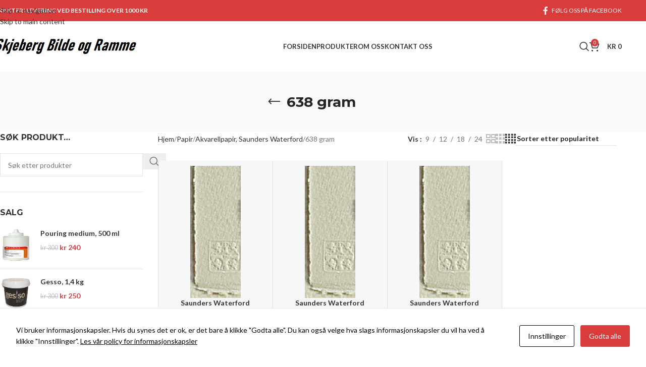

--- FILE ---
content_type: text/html; charset=UTF-8
request_url: https://skjebergramme.no/produktkategori/papir/akvarellpapir-saunders-waterford/638-gram/
body_size: 106957
content:
<!DOCTYPE html>
<html lang="nb-NO">
<head>
	<meta charset="UTF-8">
	<link rel="profile" href="https://gmpg.org/xfn/11">
	<link rel="pingback" href="https://skjebergramme.no/xmlrpc.php">

	<title>638 gram &#8211; Skjeberg Bilde og Ramme</title>
<meta name='robots' content='max-image-preview:large' />
<link rel='dns-prefetch' href='//fonts.googleapis.com' />
<link rel="alternate" type="application/rss+xml" title="Skjeberg Bilde og Ramme &raquo; strøm" href="https://skjebergramme.no/feed/" />
<link rel="alternate" type="application/rss+xml" title="Skjeberg Bilde og Ramme &raquo; kommentarstrøm" href="https://skjebergramme.no/comments/feed/" />
<link rel="alternate" type="application/rss+xml" title="Skjeberg Bilde og Ramme &raquo; 638 gram Kategori Strøm" href="https://skjebergramme.no/produktkategori/papir/akvarellpapir-saunders-waterford/638-gram/feed/" />
<style id='wp-img-auto-sizes-contain-inline-css' type='text/css'>
img:is([sizes=auto i],[sizes^="auto," i]){contain-intrinsic-size:3000px 1500px}
/*# sourceURL=wp-img-auto-sizes-contain-inline-css */
</style>
<link rel='stylesheet' id='cookies-and-content-security-policy-css' href='https://skjebergramme.no/wp-content/plugins/cookies-and-content-security-policy/css/cookies-and-content-security-policy.min.css?ver=2.35' type='text/css' media='all' />
<style id='woocommerce-inline-inline-css' type='text/css'>
.woocommerce form .form-row .required { visibility: visible; }
/*# sourceURL=woocommerce-inline-inline-css */
</style>
<link rel='stylesheet' id='js_composer_front-css' href='https://skjebergramme.no/wp-content/plugins/js_composer/assets/css/js_composer.min.css?ver=8.7.2' type='text/css' media='all' />
<link rel='stylesheet' id='wd-style-base-css' href='https://skjebergramme.no/wp-content/themes/woodmart/css/parts/base.min.css?ver=8.3.8' type='text/css' media='all' />
<link rel='stylesheet' id='wd-helpers-wpb-elem-css' href='https://skjebergramme.no/wp-content/themes/woodmart/css/parts/helpers-wpb-elem.min.css?ver=8.3.8' type='text/css' media='all' />
<link rel='stylesheet' id='wd-lazy-loading-css' href='https://skjebergramme.no/wp-content/themes/woodmart/css/parts/opt-lazy-load.min.css?ver=8.3.8' type='text/css' media='all' />
<link rel='stylesheet' id='wd-wpbakery-base-css' href='https://skjebergramme.no/wp-content/themes/woodmart/css/parts/int-wpb-base.min.css?ver=8.3.8' type='text/css' media='all' />
<link rel='stylesheet' id='wd-wpbakery-base-deprecated-css' href='https://skjebergramme.no/wp-content/themes/woodmart/css/parts/int-wpb-base-deprecated.min.css?ver=8.3.8' type='text/css' media='all' />
<link rel='stylesheet' id='wd-woocommerce-base-css' href='https://skjebergramme.no/wp-content/themes/woodmart/css/parts/woocommerce-base.min.css?ver=8.3.8' type='text/css' media='all' />
<link rel='stylesheet' id='wd-mod-star-rating-css' href='https://skjebergramme.no/wp-content/themes/woodmart/css/parts/mod-star-rating.min.css?ver=8.3.8' type='text/css' media='all' />
<link rel='stylesheet' id='wd-woocommerce-block-notices-css' href='https://skjebergramme.no/wp-content/themes/woodmart/css/parts/woo-mod-block-notices.min.css?ver=8.3.8' type='text/css' media='all' />
<link rel='stylesheet' id='wd-widget-active-filters-css' href='https://skjebergramme.no/wp-content/themes/woodmart/css/parts/woo-widget-active-filters.min.css?ver=8.3.8' type='text/css' media='all' />
<link rel='stylesheet' id='wd-woo-shop-predefined-css' href='https://skjebergramme.no/wp-content/themes/woodmart/css/parts/woo-shop-predefined.min.css?ver=8.3.8' type='text/css' media='all' />
<link rel='stylesheet' id='wd-woo-shop-el-products-per-page-css' href='https://skjebergramme.no/wp-content/themes/woodmart/css/parts/woo-shop-el-products-per-page.min.css?ver=8.3.8' type='text/css' media='all' />
<link rel='stylesheet' id='wd-woo-shop-page-title-css' href='https://skjebergramme.no/wp-content/themes/woodmart/css/parts/woo-shop-page-title.min.css?ver=8.3.8' type='text/css' media='all' />
<link rel='stylesheet' id='wd-woo-mod-shop-loop-head-css' href='https://skjebergramme.no/wp-content/themes/woodmart/css/parts/woo-mod-shop-loop-head.min.css?ver=8.3.8' type='text/css' media='all' />
<link rel='stylesheet' id='wd-woo-shop-el-order-by-css' href='https://skjebergramme.no/wp-content/themes/woodmart/css/parts/woo-shop-el-order-by.min.css?ver=8.3.8' type='text/css' media='all' />
<link rel='stylesheet' id='wd-woo-shop-el-products-view-css' href='https://skjebergramme.no/wp-content/themes/woodmart/css/parts/woo-shop-el-products-view.min.css?ver=8.3.8' type='text/css' media='all' />
<link rel='stylesheet' id='wd-header-base-css' href='https://skjebergramme.no/wp-content/themes/woodmart/css/parts/header-base.min.css?ver=8.3.8' type='text/css' media='all' />
<link rel='stylesheet' id='wd-mod-tools-css' href='https://skjebergramme.no/wp-content/themes/woodmart/css/parts/mod-tools.min.css?ver=8.3.8' type='text/css' media='all' />
<link rel='stylesheet' id='wd-header-elements-base-css' href='https://skjebergramme.no/wp-content/themes/woodmart/css/parts/header-el-base.min.css?ver=8.3.8' type='text/css' media='all' />
<link rel='stylesheet' id='wd-social-icons-css' href='https://skjebergramme.no/wp-content/themes/woodmart/css/parts/el-social-icons.min.css?ver=8.3.8' type='text/css' media='all' />
<link rel='stylesheet' id='wd-header-search-css' href='https://skjebergramme.no/wp-content/themes/woodmart/css/parts/header-el-search.min.css?ver=8.3.8' type='text/css' media='all' />
<link rel='stylesheet' id='wd-wd-search-form-css' href='https://skjebergramme.no/wp-content/themes/woodmart/css/parts/wd-search-form.min.css?ver=8.3.8' type='text/css' media='all' />
<link rel='stylesheet' id='wd-wd-search-results-css' href='https://skjebergramme.no/wp-content/themes/woodmart/css/parts/wd-search-results.min.css?ver=8.3.8' type='text/css' media='all' />
<link rel='stylesheet' id='wd-wd-search-dropdown-css' href='https://skjebergramme.no/wp-content/themes/woodmart/css/parts/wd-search-dropdown.min.css?ver=8.3.8' type='text/css' media='all' />
<link rel='stylesheet' id='wd-header-cart-css' href='https://skjebergramme.no/wp-content/themes/woodmart/css/parts/header-el-cart.min.css?ver=8.3.8' type='text/css' media='all' />
<link rel='stylesheet' id='wd-widget-shopping-cart-css' href='https://skjebergramme.no/wp-content/themes/woodmart/css/parts/woo-widget-shopping-cart.min.css?ver=8.3.8' type='text/css' media='all' />
<link rel='stylesheet' id='wd-widget-product-list-css' href='https://skjebergramme.no/wp-content/themes/woodmart/css/parts/woo-widget-product-list.min.css?ver=8.3.8' type='text/css' media='all' />
<link rel='stylesheet' id='wd-header-mobile-nav-dropdown-css' href='https://skjebergramme.no/wp-content/themes/woodmart/css/parts/header-el-mobile-nav-dropdown.min.css?ver=8.3.8' type='text/css' media='all' />
<link rel='stylesheet' id='wd-page-title-css' href='https://skjebergramme.no/wp-content/themes/woodmart/css/parts/page-title.min.css?ver=8.3.8' type='text/css' media='all' />
<link rel='stylesheet' id='wd-off-canvas-sidebar-css' href='https://skjebergramme.no/wp-content/themes/woodmart/css/parts/opt-off-canvas-sidebar.min.css?ver=8.3.8' type='text/css' media='all' />
<link rel='stylesheet' id='wd-shop-filter-area-css' href='https://skjebergramme.no/wp-content/themes/woodmart/css/parts/woo-shop-el-filters-area.min.css?ver=8.3.8' type='text/css' media='all' />
<link rel='stylesheet' id='wd-bordered-product-css' href='https://skjebergramme.no/wp-content/themes/woodmart/css/parts/woo-opt-bordered-product.min.css?ver=8.3.8' type='text/css' media='all' />
<link rel='stylesheet' id='wd-woo-opt-title-limit-css' href='https://skjebergramme.no/wp-content/themes/woodmart/css/parts/woo-opt-title-limit.min.css?ver=8.3.8' type='text/css' media='all' />
<link rel='stylesheet' id='wd-product-loop-css' href='https://skjebergramme.no/wp-content/themes/woodmart/css/parts/woo-product-loop.min.css?ver=8.3.8' type='text/css' media='all' />
<link rel='stylesheet' id='wd-product-loop-icons-css' href='https://skjebergramme.no/wp-content/themes/woodmart/css/parts/woo-product-loop-icons.min.css?ver=8.3.8' type='text/css' media='all' />
<link rel='stylesheet' id='wd-woo-categories-loop-css' href='https://skjebergramme.no/wp-content/themes/woodmart/css/parts/woo-categories-loop.min.css?ver=8.3.8' type='text/css' media='all' />
<link rel='stylesheet' id='wd-categories-loop-css' href='https://skjebergramme.no/wp-content/themes/woodmart/css/parts/woo-categories-loop-old.min.css?ver=8.3.8' type='text/css' media='all' />
<link rel='stylesheet' id='wd-woo-opt-products-bg-css' href='https://skjebergramme.no/wp-content/themes/woodmart/css/parts/woo-opt-products-bg.min.css?ver=8.3.8' type='text/css' media='all' />
<link rel='stylesheet' id='wd-sticky-loader-css' href='https://skjebergramme.no/wp-content/themes/woodmart/css/parts/mod-sticky-loader.min.css?ver=8.3.8' type='text/css' media='all' />
<link rel='stylesheet' id='wd-widget-collapse-css' href='https://skjebergramme.no/wp-content/themes/woodmart/css/parts/opt-widget-collapse.min.css?ver=8.3.8' type='text/css' media='all' />
<link rel='stylesheet' id='wd-footer-base-css' href='https://skjebergramme.no/wp-content/themes/woodmart/css/parts/footer-base.min.css?ver=8.3.8' type='text/css' media='all' />
<link rel='stylesheet' id='wd-section-title-css' href='https://skjebergramme.no/wp-content/themes/woodmart/css/parts/el-section-title.min.css?ver=8.3.8' type='text/css' media='all' />
<link rel='stylesheet' id='wd-mod-highlighted-text-css' href='https://skjebergramme.no/wp-content/themes/woodmart/css/parts/mod-highlighted-text.min.css?ver=8.3.8' type='text/css' media='all' />
<link rel='stylesheet' id='wd-el-subtitle-style-css' href='https://skjebergramme.no/wp-content/themes/woodmart/css/parts/el-subtitle-style.min.css?ver=8.3.8' type='text/css' media='all' />
<link rel='stylesheet' id='wd-button-css' href='https://skjebergramme.no/wp-content/themes/woodmart/css/parts/el-button.min.css?ver=8.3.8' type='text/css' media='all' />
<link rel='stylesheet' id='wd-widget-nav-css' href='https://skjebergramme.no/wp-content/themes/woodmart/css/parts/widget-nav.min.css?ver=8.3.8' type='text/css' media='all' />
<link rel='stylesheet' id='wd-scroll-top-css' href='https://skjebergramme.no/wp-content/themes/woodmart/css/parts/opt-scrolltotop.min.css?ver=8.3.8' type='text/css' media='all' />
<link rel='stylesheet' id='wd-shop-off-canvas-sidebar-css' href='https://skjebergramme.no/wp-content/themes/woodmart/css/parts/opt-shop-off-canvas-sidebar.min.css?ver=8.3.8' type='text/css' media='all' />
<link rel='stylesheet' id='wd-bottom-toolbar-css' href='https://skjebergramme.no/wp-content/themes/woodmart/css/parts/opt-bottom-toolbar.min.css?ver=8.3.8' type='text/css' media='all' />
<link rel='stylesheet' id='wd-header-my-account-css' href='https://skjebergramme.no/wp-content/themes/woodmart/css/parts/header-el-my-account.min.css?ver=8.3.8' type='text/css' media='all' />
<link rel='stylesheet' id='xts-google-fonts-css' href='https://fonts.googleapis.com/css?family=Lato%3A400%2C700%7CMontserrat%3A400%2C600%2C700&#038;display=swap&#038;ver=8.3.8' type='text/css' media='all' />
<script type="text/javascript" src="https://skjebergramme.no/wp-includes/js/jquery/jquery.min.js?ver=3.7.1" id="jquery-core-js"></script>
<script type="text/javascript" src="https://skjebergramme.no/wp-includes/js/jquery/jquery-migrate.min.js?ver=3.4.1" id="jquery-migrate-js"></script>
<script type="text/javascript" src="https://skjebergramme.no/wp-content/plugins/woocommerce/assets/js/jquery-blockui/jquery.blockUI.min.js?ver=2.7.0-wc.10.4.3" id="wc-jquery-blockui-js" data-wp-strategy="defer"></script>
<script type="text/javascript" id="wc-add-to-cart-js-extra">
/* <![CDATA[ */
var wc_add_to_cart_params = {"ajax_url":"/wp-admin/admin-ajax.php","wc_ajax_url":"/?wc-ajax=%%endpoint%%","i18n_view_cart":"Vis handlekurv","cart_url":"https://skjebergramme.no/cart/","is_cart":"","cart_redirect_after_add":"no"};
//# sourceURL=wc-add-to-cart-js-extra
/* ]]> */
</script>
<script type="text/javascript" src="https://skjebergramme.no/wp-content/plugins/woocommerce/assets/js/frontend/add-to-cart.min.js?ver=10.4.3" id="wc-add-to-cart-js" data-wp-strategy="defer"></script>
<script type="text/javascript" src="https://skjebergramme.no/wp-content/plugins/woocommerce/assets/js/js-cookie/js.cookie.min.js?ver=2.1.4-wc.10.4.3" id="wc-js-cookie-js" defer="defer" data-wp-strategy="defer"></script>
<script type="text/javascript" id="woocommerce-js-extra">
/* <![CDATA[ */
var woocommerce_params = {"ajax_url":"/wp-admin/admin-ajax.php","wc_ajax_url":"/?wc-ajax=%%endpoint%%","i18n_password_show":"Vis passord","i18n_password_hide":"Skjul passord"};
//# sourceURL=woocommerce-js-extra
/* ]]> */
</script>
<script type="text/javascript" src="https://skjebergramme.no/wp-content/plugins/woocommerce/assets/js/frontend/woocommerce.min.js?ver=10.4.3" id="woocommerce-js" defer="defer" data-wp-strategy="defer"></script>
<script type="text/javascript" src="https://skjebergramme.no/wp-content/plugins/js_composer/assets/js/vendors/woocommerce-add-to-cart.js?ver=8.7.2" id="vc_woocommerce-add-to-cart-js-js"></script>
<script type="text/javascript" src="https://skjebergramme.no/wp-content/themes/woodmart/js/libs/device.min.js?ver=8.3.8" id="wd-device-library-js"></script>
<script type="text/javascript" src="https://skjebergramme.no/wp-content/themes/woodmart/js/scripts/global/scrollBar.min.js?ver=8.3.8" id="wd-scrollbar-js"></script>
<script></script><link rel="https://api.w.org/" href="https://skjebergramme.no/wp-json/" /><link rel="alternate" title="JSON" type="application/json" href="https://skjebergramme.no/wp-json/wp/v2/product_cat/315" /><link rel="EditURI" type="application/rsd+xml" title="RSD" href="https://skjebergramme.no/xmlrpc.php?rsd" />
<meta name="generator" content="WordPress 6.9" />
<meta name="generator" content="WooCommerce 10.4.3" />
					<meta name="viewport" content="width=device-width, initial-scale=1.0, maximum-scale=1.0, user-scalable=no">
										<noscript><style>.woocommerce-product-gallery{ opacity: 1 !important; }</style></noscript>
	<meta name="generator" content="Powered by WPBakery Page Builder - drag and drop page builder for WordPress."/>
<style type="text/css" id="cookies-and-content-security-policy-css-custom">.modal-cacsp-position .modal-cacsp-box .modal-cacsp-btns .modal-cacsp-btn.modal-cacsp-btn-accept,.modal-cacsp-position .modal-cacsp-box .modal-cacsp-btns .modal-cacsp-btn.modal-cacsp-btn-accept-all {background-color: #da3c3c;}.modal-cacsp-position .modal-cacsp-box .modal-cacsp-btns .modal-cacsp-btn.modal-cacsp-btn-accept,.modal-cacsp-position .modal-cacsp-box .modal-cacsp-btns .modal-cacsp-btn.modal-cacsp-btn-accept-all {border-color: #da3c3c;}</style><link rel="icon" href="https://skjebergramme.no/wp-content/uploads/2023/05/cropped-fav-32x32.jpg" sizes="32x32" />
<link rel="icon" href="https://skjebergramme.no/wp-content/uploads/2023/05/cropped-fav-192x192.jpg" sizes="192x192" />
<link rel="apple-touch-icon" href="https://skjebergramme.no/wp-content/uploads/2023/05/cropped-fav-180x180.jpg" />
<meta name="msapplication-TileImage" content="https://skjebergramme.no/wp-content/uploads/2023/05/cropped-fav-270x270.jpg" />
<style>
		
		</style><noscript><style> .wpb_animate_when_almost_visible { opacity: 1; }</style></noscript>			<style id="wd-style-header_449021-css" data-type="wd-style-header_449021">
				:root{
	--wd-top-bar-h: 42px;
	--wd-top-bar-sm-h: 38px;
	--wd-top-bar-sticky-h: .00001px;
	--wd-top-bar-brd-w: .00001px;

	--wd-header-general-h: 100px;
	--wd-header-general-sm-h: 60px;
	--wd-header-general-sticky-h: 60px;
	--wd-header-general-brd-w: .00001px;

	--wd-header-bottom-h: 52px;
	--wd-header-bottom-sm-h: 52px;
	--wd-header-bottom-sticky-h: .00001px;
	--wd-header-bottom-brd-w: .00001px;

	--wd-header-clone-h: .00001px;

	--wd-header-brd-w: calc(var(--wd-top-bar-brd-w) + var(--wd-header-general-brd-w) + var(--wd-header-bottom-brd-w));
	--wd-header-h: calc(var(--wd-top-bar-h) + var(--wd-header-general-h) + var(--wd-header-bottom-h) + var(--wd-header-brd-w));
	--wd-header-sticky-h: calc(var(--wd-top-bar-sticky-h) + var(--wd-header-general-sticky-h) + var(--wd-header-bottom-sticky-h) + var(--wd-header-clone-h) + var(--wd-header-brd-w));
	--wd-header-sm-h: calc(var(--wd-top-bar-sm-h) + var(--wd-header-general-sm-h) + var(--wd-header-bottom-sm-h) + var(--wd-header-brd-w));
}

.whb-top-bar .wd-dropdown {
	margin-top: 0px;
}

.whb-top-bar .wd-dropdown:after {
	height: 11px;
}


.whb-sticked .whb-general-header .wd-dropdown:not(.sub-sub-menu) {
	margin-top: 9px;
}

.whb-sticked .whb-general-header .wd-dropdown:not(.sub-sub-menu):after {
	height: 20px;
}




.whb-header-bottom .wd-dropdown {
	margin-top: 5px;
}

.whb-header-bottom .wd-dropdown:after {
	height: 16px;
}



		
.whb-top-bar {
	background-color: rgba(218, 60, 60, 1);
}

.whb-9x1ytaxq7aphtb3npidp form.searchform {
	--wd-form-height: 46px;
}
.whb-general-header {
	border-bottom-width: 0px;border-bottom-style: solid;
}

.whb-header-bottom {
	border-bottom-width: 0px;border-bottom-style: solid;
}
			</style>
						<style id="wd-style-theme_settings_default-css" data-type="wd-style-theme_settings_default">
				@font-face {
	font-weight: normal;
	font-style: normal;
	font-family: "woodmart-font";
	src: url("//skjebergramme.no/wp-content/themes/woodmart/fonts/woodmart-font-1-400.woff2?v=8.3.8") format("woff2");
}

:root {
	--wd-text-font: "Lato", Arial, Helvetica, sans-serif;
	--wd-text-font-weight: 400;
	--wd-text-color: #777777;
	--wd-text-font-size: 14px;
	--wd-title-font: "Montserrat", Arial, Helvetica, sans-serif;
	--wd-title-font-weight: 700;
	--wd-title-color: #242424;
	--wd-entities-title-font: "Lato", Arial, Helvetica, sans-serif;
	--wd-entities-title-font-weight: 700;
	--wd-entities-title-color: #333333;
	--wd-entities-title-color-hover: rgb(51 51 51 / 65%);
	--wd-alternative-font: "Lato", Arial, Helvetica, sans-serif;
	--wd-widget-title-font: "Montserrat", Arial, Helvetica, sans-serif;
	--wd-widget-title-font-weight: 700;
	--wd-widget-title-transform: uppercase;
	--wd-widget-title-color: #333;
	--wd-widget-title-font-size: 16px;
	--wd-header-el-font: "Lato", Arial, Helvetica, sans-serif;
	--wd-header-el-font-weight: 700;
	--wd-header-el-transform: uppercase;
	--wd-header-el-font-size: 13px;
	--wd-otl-style: dotted;
	--wd-otl-width: 2px;
	--wd-primary-color: rgb(218,60,60);
	--wd-alternative-color: #fbbc34;
	--btn-default-bgcolor: #f7f7f7;
	--btn-default-bgcolor-hover: #efefef;
	--btn-accented-bgcolor: rgb(218,60,60);
	--btn-accented-bgcolor-hover: rgb(193,48,48);
	--wd-form-brd-width: 1px;
	--notices-success-bg: #459647;
	--notices-success-color: #fff;
	--notices-warning-bg: #E0B252;
	--notices-warning-color: #fff;
	--wd-link-color: #333333;
	--wd-link-color-hover: #242424;
}
.wd-age-verify-wrap {
	--wd-popup-width: 500px;
}
.wd-popup.wd-promo-popup {
	background-color: #111111;
	background-image: url();
	background-repeat: no-repeat;
	background-size: cover;
	background-position: center center;
}
.wd-promo-popup-wrap {
	--wd-popup-width: 800px;
}
:is(.woodmart-archive-shop .wd-builder-off,.wd-wishlist-content,.related-and-upsells,.cart-collaterals,.wd-shop-product,.wd-fbt) .wd-products-with-bg, :is(.woodmart-archive-shop .wd-builder-off,.wd-wishlist-content,.related-and-upsells,.cart-collaterals,.wd-shop-product,.wd-fbt) .wd-products-with-bg :is(.wd-product,.wd-cat) {
	--wd-prod-bg:rgb(255,255,255);
	--wd-bordered-bg:rgb(255,255,255);
}
:is(.woodmart-woocommerce-layered-nav, .wd-product-category-filter) .wd-scroll-content {
	max-height: 223px;
}
.wd-page-title .wd-page-title-bg img {
	object-fit: cover;
	object-position: center center;
}
.wd-footer {
	background-color: rgb(12,12,12);
	background-image: none;
}
.mfp-wrap.wd-popup-quick-view-wrap {
	--wd-popup-width: 920px;
}
:root{
--wd-container-w: 1222px;
--wd-form-brd-radius: 0px;
--btn-default-color: #333;
--btn-default-color-hover: #333;
--btn-accented-color: #fff;
--btn-accented-color-hover: #fff;
--btn-default-brd-radius: 0px;
--btn-default-box-shadow: none;
--btn-default-box-shadow-hover: none;
--btn-default-box-shadow-active: none;
--btn-default-bottom: 0px;
--btn-accented-bottom-active: -1px;
--btn-accented-brd-radius: 0px;
--btn-accented-box-shadow: inset 0 -2px 0 rgba(0, 0, 0, .15);
--btn-accented-box-shadow-hover: inset 0 -2px 0 rgba(0, 0, 0, .15);
--wd-brd-radius: 0px;
}

@media (min-width: 1222px) {
[data-vc-full-width]:not([data-vc-stretch-content]),
:is(.vc_section, .vc_row).wd-section-stretch {
padding-left: calc((100vw - 1222px - var(--wd-sticky-nav-w) - var(--wd-scroll-w)) / 2);
padding-right: calc((100vw - 1222px - var(--wd-sticky-nav-w) - var(--wd-scroll-w)) / 2);
}
}


.wd-page-title {
background-color: rgb(249,249,249);
}

.product-grid-item :is(.product-image-link,.hover-img) img {
    width: auto !important;
}

.product-grid-item :is(.product-image-link,.hover-img) img {
    width: auto !important;
    max-height: 190px;
}

.product-grid-item :is(.wd-product-cats,.wd-product-brands-links) {display:none;}

.prefooterprodukter .product_list_widget>li .widget-product-img img {
    width: auto;
    max-height: 70px;
    min-width: auto;
}

.product_list_widget>li .widget-product-img img {
    max-height: 65px;
    min-width: auto;
}

.woocommerce-product-gallery img {
    width: auto;
}

.widget_nav_mega_menu>.widget-title {
	background-color: #da3c3c;
	color:#fff;
}

.cat-design-alt.categories-with-shadow .category-image-wrapp {
    box-shadow: none;
}

.category-grid-item .wd-entities-title {
    font-size: 14px;
    text-transform: none;
}

@media (min-width: 1025px) {
.title-size-small .title {font-size: 28px;}
.title-size-small { padding: 40px 0; }
}


			</style>
			<style id='global-styles-inline-css' type='text/css'>
:root{--wp--preset--aspect-ratio--square: 1;--wp--preset--aspect-ratio--4-3: 4/3;--wp--preset--aspect-ratio--3-4: 3/4;--wp--preset--aspect-ratio--3-2: 3/2;--wp--preset--aspect-ratio--2-3: 2/3;--wp--preset--aspect-ratio--16-9: 16/9;--wp--preset--aspect-ratio--9-16: 9/16;--wp--preset--color--black: #000000;--wp--preset--color--cyan-bluish-gray: #abb8c3;--wp--preset--color--white: #ffffff;--wp--preset--color--pale-pink: #f78da7;--wp--preset--color--vivid-red: #cf2e2e;--wp--preset--color--luminous-vivid-orange: #ff6900;--wp--preset--color--luminous-vivid-amber: #fcb900;--wp--preset--color--light-green-cyan: #7bdcb5;--wp--preset--color--vivid-green-cyan: #00d084;--wp--preset--color--pale-cyan-blue: #8ed1fc;--wp--preset--color--vivid-cyan-blue: #0693e3;--wp--preset--color--vivid-purple: #9b51e0;--wp--preset--gradient--vivid-cyan-blue-to-vivid-purple: linear-gradient(135deg,rgb(6,147,227) 0%,rgb(155,81,224) 100%);--wp--preset--gradient--light-green-cyan-to-vivid-green-cyan: linear-gradient(135deg,rgb(122,220,180) 0%,rgb(0,208,130) 100%);--wp--preset--gradient--luminous-vivid-amber-to-luminous-vivid-orange: linear-gradient(135deg,rgb(252,185,0) 0%,rgb(255,105,0) 100%);--wp--preset--gradient--luminous-vivid-orange-to-vivid-red: linear-gradient(135deg,rgb(255,105,0) 0%,rgb(207,46,46) 100%);--wp--preset--gradient--very-light-gray-to-cyan-bluish-gray: linear-gradient(135deg,rgb(238,238,238) 0%,rgb(169,184,195) 100%);--wp--preset--gradient--cool-to-warm-spectrum: linear-gradient(135deg,rgb(74,234,220) 0%,rgb(151,120,209) 20%,rgb(207,42,186) 40%,rgb(238,44,130) 60%,rgb(251,105,98) 80%,rgb(254,248,76) 100%);--wp--preset--gradient--blush-light-purple: linear-gradient(135deg,rgb(255,206,236) 0%,rgb(152,150,240) 100%);--wp--preset--gradient--blush-bordeaux: linear-gradient(135deg,rgb(254,205,165) 0%,rgb(254,45,45) 50%,rgb(107,0,62) 100%);--wp--preset--gradient--luminous-dusk: linear-gradient(135deg,rgb(255,203,112) 0%,rgb(199,81,192) 50%,rgb(65,88,208) 100%);--wp--preset--gradient--pale-ocean: linear-gradient(135deg,rgb(255,245,203) 0%,rgb(182,227,212) 50%,rgb(51,167,181) 100%);--wp--preset--gradient--electric-grass: linear-gradient(135deg,rgb(202,248,128) 0%,rgb(113,206,126) 100%);--wp--preset--gradient--midnight: linear-gradient(135deg,rgb(2,3,129) 0%,rgb(40,116,252) 100%);--wp--preset--font-size--small: 13px;--wp--preset--font-size--medium: 20px;--wp--preset--font-size--large: 36px;--wp--preset--font-size--x-large: 42px;--wp--preset--spacing--20: 0.44rem;--wp--preset--spacing--30: 0.67rem;--wp--preset--spacing--40: 1rem;--wp--preset--spacing--50: 1.5rem;--wp--preset--spacing--60: 2.25rem;--wp--preset--spacing--70: 3.38rem;--wp--preset--spacing--80: 5.06rem;--wp--preset--shadow--natural: 6px 6px 9px rgba(0, 0, 0, 0.2);--wp--preset--shadow--deep: 12px 12px 50px rgba(0, 0, 0, 0.4);--wp--preset--shadow--sharp: 6px 6px 0px rgba(0, 0, 0, 0.2);--wp--preset--shadow--outlined: 6px 6px 0px -3px rgb(255, 255, 255), 6px 6px rgb(0, 0, 0);--wp--preset--shadow--crisp: 6px 6px 0px rgb(0, 0, 0);}:where(body) { margin: 0; }.wp-site-blocks > .alignleft { float: left; margin-right: 2em; }.wp-site-blocks > .alignright { float: right; margin-left: 2em; }.wp-site-blocks > .aligncenter { justify-content: center; margin-left: auto; margin-right: auto; }:where(.is-layout-flex){gap: 0.5em;}:where(.is-layout-grid){gap: 0.5em;}.is-layout-flow > .alignleft{float: left;margin-inline-start: 0;margin-inline-end: 2em;}.is-layout-flow > .alignright{float: right;margin-inline-start: 2em;margin-inline-end: 0;}.is-layout-flow > .aligncenter{margin-left: auto !important;margin-right: auto !important;}.is-layout-constrained > .alignleft{float: left;margin-inline-start: 0;margin-inline-end: 2em;}.is-layout-constrained > .alignright{float: right;margin-inline-start: 2em;margin-inline-end: 0;}.is-layout-constrained > .aligncenter{margin-left: auto !important;margin-right: auto !important;}.is-layout-constrained > :where(:not(.alignleft):not(.alignright):not(.alignfull)){margin-left: auto !important;margin-right: auto !important;}body .is-layout-flex{display: flex;}.is-layout-flex{flex-wrap: wrap;align-items: center;}.is-layout-flex > :is(*, div){margin: 0;}body .is-layout-grid{display: grid;}.is-layout-grid > :is(*, div){margin: 0;}body{padding-top: 0px;padding-right: 0px;padding-bottom: 0px;padding-left: 0px;}a:where(:not(.wp-element-button)){text-decoration: none;}:root :where(.wp-element-button, .wp-block-button__link){background-color: #32373c;border-width: 0;color: #fff;font-family: inherit;font-size: inherit;font-style: inherit;font-weight: inherit;letter-spacing: inherit;line-height: inherit;padding-top: calc(0.667em + 2px);padding-right: calc(1.333em + 2px);padding-bottom: calc(0.667em + 2px);padding-left: calc(1.333em + 2px);text-decoration: none;text-transform: inherit;}.has-black-color{color: var(--wp--preset--color--black) !important;}.has-cyan-bluish-gray-color{color: var(--wp--preset--color--cyan-bluish-gray) !important;}.has-white-color{color: var(--wp--preset--color--white) !important;}.has-pale-pink-color{color: var(--wp--preset--color--pale-pink) !important;}.has-vivid-red-color{color: var(--wp--preset--color--vivid-red) !important;}.has-luminous-vivid-orange-color{color: var(--wp--preset--color--luminous-vivid-orange) !important;}.has-luminous-vivid-amber-color{color: var(--wp--preset--color--luminous-vivid-amber) !important;}.has-light-green-cyan-color{color: var(--wp--preset--color--light-green-cyan) !important;}.has-vivid-green-cyan-color{color: var(--wp--preset--color--vivid-green-cyan) !important;}.has-pale-cyan-blue-color{color: var(--wp--preset--color--pale-cyan-blue) !important;}.has-vivid-cyan-blue-color{color: var(--wp--preset--color--vivid-cyan-blue) !important;}.has-vivid-purple-color{color: var(--wp--preset--color--vivid-purple) !important;}.has-black-background-color{background-color: var(--wp--preset--color--black) !important;}.has-cyan-bluish-gray-background-color{background-color: var(--wp--preset--color--cyan-bluish-gray) !important;}.has-white-background-color{background-color: var(--wp--preset--color--white) !important;}.has-pale-pink-background-color{background-color: var(--wp--preset--color--pale-pink) !important;}.has-vivid-red-background-color{background-color: var(--wp--preset--color--vivid-red) !important;}.has-luminous-vivid-orange-background-color{background-color: var(--wp--preset--color--luminous-vivid-orange) !important;}.has-luminous-vivid-amber-background-color{background-color: var(--wp--preset--color--luminous-vivid-amber) !important;}.has-light-green-cyan-background-color{background-color: var(--wp--preset--color--light-green-cyan) !important;}.has-vivid-green-cyan-background-color{background-color: var(--wp--preset--color--vivid-green-cyan) !important;}.has-pale-cyan-blue-background-color{background-color: var(--wp--preset--color--pale-cyan-blue) !important;}.has-vivid-cyan-blue-background-color{background-color: var(--wp--preset--color--vivid-cyan-blue) !important;}.has-vivid-purple-background-color{background-color: var(--wp--preset--color--vivid-purple) !important;}.has-black-border-color{border-color: var(--wp--preset--color--black) !important;}.has-cyan-bluish-gray-border-color{border-color: var(--wp--preset--color--cyan-bluish-gray) !important;}.has-white-border-color{border-color: var(--wp--preset--color--white) !important;}.has-pale-pink-border-color{border-color: var(--wp--preset--color--pale-pink) !important;}.has-vivid-red-border-color{border-color: var(--wp--preset--color--vivid-red) !important;}.has-luminous-vivid-orange-border-color{border-color: var(--wp--preset--color--luminous-vivid-orange) !important;}.has-luminous-vivid-amber-border-color{border-color: var(--wp--preset--color--luminous-vivid-amber) !important;}.has-light-green-cyan-border-color{border-color: var(--wp--preset--color--light-green-cyan) !important;}.has-vivid-green-cyan-border-color{border-color: var(--wp--preset--color--vivid-green-cyan) !important;}.has-pale-cyan-blue-border-color{border-color: var(--wp--preset--color--pale-cyan-blue) !important;}.has-vivid-cyan-blue-border-color{border-color: var(--wp--preset--color--vivid-cyan-blue) !important;}.has-vivid-purple-border-color{border-color: var(--wp--preset--color--vivid-purple) !important;}.has-vivid-cyan-blue-to-vivid-purple-gradient-background{background: var(--wp--preset--gradient--vivid-cyan-blue-to-vivid-purple) !important;}.has-light-green-cyan-to-vivid-green-cyan-gradient-background{background: var(--wp--preset--gradient--light-green-cyan-to-vivid-green-cyan) !important;}.has-luminous-vivid-amber-to-luminous-vivid-orange-gradient-background{background: var(--wp--preset--gradient--luminous-vivid-amber-to-luminous-vivid-orange) !important;}.has-luminous-vivid-orange-to-vivid-red-gradient-background{background: var(--wp--preset--gradient--luminous-vivid-orange-to-vivid-red) !important;}.has-very-light-gray-to-cyan-bluish-gray-gradient-background{background: var(--wp--preset--gradient--very-light-gray-to-cyan-bluish-gray) !important;}.has-cool-to-warm-spectrum-gradient-background{background: var(--wp--preset--gradient--cool-to-warm-spectrum) !important;}.has-blush-light-purple-gradient-background{background: var(--wp--preset--gradient--blush-light-purple) !important;}.has-blush-bordeaux-gradient-background{background: var(--wp--preset--gradient--blush-bordeaux) !important;}.has-luminous-dusk-gradient-background{background: var(--wp--preset--gradient--luminous-dusk) !important;}.has-pale-ocean-gradient-background{background: var(--wp--preset--gradient--pale-ocean) !important;}.has-electric-grass-gradient-background{background: var(--wp--preset--gradient--electric-grass) !important;}.has-midnight-gradient-background{background: var(--wp--preset--gradient--midnight) !important;}.has-small-font-size{font-size: var(--wp--preset--font-size--small) !important;}.has-medium-font-size{font-size: var(--wp--preset--font-size--medium) !important;}.has-large-font-size{font-size: var(--wp--preset--font-size--large) !important;}.has-x-large-font-size{font-size: var(--wp--preset--font-size--x-large) !important;}
/*# sourceURL=global-styles-inline-css */
</style>
</head>

<body class="archive tax-product_cat term-638-gram term-315 wp-custom-logo wp-theme-woodmart theme-woodmart modal-cacsp-open-no-backdrop woocommerce woocommerce-page woocommerce-no-js wrapper-full-width  categories-accordion-on woodmart-archive-shop woodmart-ajax-shop-on sticky-toolbar-on wpb-js-composer js-comp-ver-8.7.2 vc_responsive">
			<script type="text/javascript" id="wd-flicker-fix">// Flicker fix.</script>		<div class="wd-skip-links">
								<a href="#menu-hovedmeny" class="wd-skip-navigation btn">
						Skip to navigation					</a>
								<a href="#main-content" class="wd-skip-content btn">
				Skip to main content			</a>
		</div>
			
	
	<div class="wd-page-wrapper website-wrapper">
									<header class="whb-header whb-header_449021 whb-sticky-shadow whb-scroll-stick whb-sticky-real">
					<div class="whb-main-header">
	
<div class="whb-row whb-top-bar whb-not-sticky-row whb-with-bg whb-without-border whb-color-light whb-flex-flex-middle">
	<div class="container">
		<div class="whb-flex-row whb-top-bar-inner">
			<div class="whb-column whb-col-left whb-column5 whb-visible-lg">
	
<div class="wd-header-text reset-last-child whb-y4ro7npestv02kyrww49"><strong><span style="color: #ffffff;">FRAKTFRI LEVERING VED BESTILLING OVER 1000 KR</span></strong></div>
</div>
<div class="whb-column whb-col-center whb-column6 whb-visible-lg whb-empty-column">
	</div>
<div class="whb-column whb-col-right whb-column7 whb-visible-lg">
				<div
						class=" wd-social-icons  wd-style-default social-follow wd-shape-circle  whb-43k0qayz7gg36f2jmmhk color-scheme-light text-center">
				
				
									<a rel="noopener noreferrer nofollow" href="https://www.facebook.com/Skjebergramme" target="_blank" class=" wd-social-icon social-facebook" aria-label="Facebook social link">
						<span class="wd-icon"></span>
											</a>
				
				
				
				
				
				
				
				
				
				
				
				
				
				
				
				
				
				
				
				
				
				
				
				
				
				
			</div>

		
<div class="wd-header-text reset-last-child whb-t7fp4orpxy1nazrax2u0"><span style="color: #ffffff;">FØLG OSS PÅ FACEBOOK</span></div>
</div>
<div class="whb-column whb-col-mobile whb-column_mobile1 whb-hidden-lg">
	
<div class="wd-header-text reset-last-child whb-ts8oel4b2sqchyduadrx"><strong><span style="color: #ffffff;">FRAKTFRI LEVERING VED BESTILLING OVER 1000 KR</span></strong></div>
</div>
		</div>
	</div>
</div>

<div class="whb-row whb-general-header whb-sticky-row whb-without-bg whb-without-border whb-color-dark whb-flex-flex-middle">
	<div class="container">
		<div class="whb-flex-row whb-general-header-inner">
			<div class="whb-column whb-col-left whb-column8 whb-visible-lg">
	<div class="site-logo whb-gs8bcnxektjsro21n657">
	<a href="https://skjebergramme.no/" class="wd-logo wd-main-logo" rel="home" aria-label="Site logo">
		<img width="547" height="59" src="https://skjebergramme.no/wp-content/uploads/2023/05/logo-dark.png" class="attachment-full size-full" alt="" style="max-width:280px;" decoding="async" srcset="https://skjebergramme.no/wp-content/uploads/2023/05/logo-dark.png 547w, https://skjebergramme.no/wp-content/uploads/2023/05/logo-dark-125x13.png 125w, https://skjebergramme.no/wp-content/uploads/2023/05/logo-dark-150x16.png 150w, https://skjebergramme.no/wp-content/uploads/2023/05/logo-dark-300x32.png 300w, https://skjebergramme.no/wp-content/uploads/2023/05/logo-dark-250x27.png 250w" sizes="(max-width: 547px) 100vw, 547px" />	</a>
	</div>
</div>
<div class="whb-column whb-col-center whb-column9 whb-visible-lg">
	<nav class="wd-header-nav wd-header-main-nav text-center wd-design-1 whb-p2ohnqzt7vyqtiguoc50" role="navigation" aria-label="Main navigation">
	<ul id="menu-hovedmeny" class="menu wd-nav wd-nav-header wd-nav-main wd-style-underline wd-gap-s"><li id="menu-item-19179" class="menu-item menu-item-type-post_type menu-item-object-page menu-item-home menu-item-19179 item-level-0 menu-simple-dropdown wd-event-hover" ><a href="https://skjebergramme.no/" class="woodmart-nav-link"><span class="nav-link-text">Forsiden</span></a></li>
<li id="menu-item-19184" class="menu-item menu-item-type-post_type menu-item-object-page menu-item-19184 item-level-0 menu-simple-dropdown wd-event-hover" ><a href="https://skjebergramme.no/produkter/" class="woodmart-nav-link"><span class="nav-link-text">Produkter</span></a></li>
<li id="menu-item-19180" class="menu-item menu-item-type-post_type menu-item-object-page menu-item-19180 item-level-0 menu-simple-dropdown wd-event-hover" ><a href="https://skjebergramme.no/om-oss/" class="woodmart-nav-link"><span class="nav-link-text">Om oss</span></a></li>
<li id="menu-item-19181" class="menu-item menu-item-type-post_type menu-item-object-page menu-item-19181 item-level-0 menu-simple-dropdown wd-event-hover" ><a href="https://skjebergramme.no/contact-us/" class="woodmart-nav-link"><span class="nav-link-text">Kontakt oss</span></a></li>
</ul></nav>
</div>
<div class="whb-column whb-col-right whb-column10 whb-visible-lg">
	<div class="wd-header-search wd-tools-element wd-design-1 wd-style-icon wd-display-dropdown whb-9x1ytaxq7aphtb3npidp wd-event-hover" title="Search">
	<a href="#" rel="nofollow" aria-label="Search">
		
			<span class="wd-tools-icon">
							</span>

			<span class="wd-tools-text">
				Search			</span>

			</a>

	<div class="wd-search-dropdown  wd-dropdown">

<form role="search" method="get" class="searchform  wd-style-default woodmart-ajax-search" action="https://skjebergramme.no/"  data-thumbnail="1" data-price="1" data-post_type="product" data-count="20" data-sku="0" data-symbols_count="3" data-include_cat_search="no" autocomplete="off">
	<input type="text" class="s" placeholder="Søk etter produkter" value="" name="s" aria-label="Search" title="Søk etter produkter" required/>
	<input type="hidden" name="post_type" value="product">

	<span tabindex="0" aria-label="Clear search" class="wd-clear-search wd-role-btn wd-hide"></span>

	
	<button type="submit" class="searchsubmit">
		<span>
			Search		</span>
			</button>
</form>

	<div class="wd-search-results-wrapper">
		<div class="wd-search-results wd-dropdown-results wd-dropdown wd-scroll">
			<div class="wd-scroll-content">
				
				
							</div>
		</div>
	</div>

</div>
</div>

<div class="wd-header-cart wd-tools-element wd-design-2 wd-event-hover whb-nedhm962r512y1xz9j06">
	<a href="https://skjebergramme.no/cart/" title="Handlekurv">
		
			<span class="wd-tools-icon">
															<span class="wd-cart-number wd-tools-count">0 <span>items</span></span>
									</span>
			<span class="wd-tools-text">
				
										<span class="wd-cart-subtotal"><span class="woocommerce-Price-amount amount"><bdi><span class="woocommerce-Price-currencySymbol">&#107;&#114;</span>&nbsp;0</bdi></span></span>
					</span>

			</a>
			<div class="wd-dropdown wd-dropdown-cart">
			<div class="widget woocommerce widget_shopping_cart"><div class="widget_shopping_cart_content"></div></div>		</div>
	</div>
</div>
<div class="whb-column whb-mobile-left whb-column_mobile2 whb-hidden-lg">
	<div class="wd-tools-element wd-header-mobile-nav wd-style-text wd-design-1 whb-g1k0m1tib7raxrwkm1t3">
	<a href="#" rel="nofollow" aria-label="Open mobile menu">
		
		<span class="wd-tools-icon">
					</span>

		<span class="wd-tools-text">Meny</span>

			</a>
</div></div>
<div class="whb-column whb-mobile-center whb-column_mobile3 whb-hidden-lg">
	<div class="site-logo whb-lt7vdqgaccmapftzurvt">
	<a href="https://skjebergramme.no/" class="wd-logo wd-main-logo" rel="home" aria-label="Site logo">
		<img width="547" height="59" src="https://skjebergramme.no/wp-content/uploads/2023/05/logo-dark.png" class="attachment-full size-full" alt="" style="max-width:179px;" decoding="async" srcset="https://skjebergramme.no/wp-content/uploads/2023/05/logo-dark.png 547w, https://skjebergramme.no/wp-content/uploads/2023/05/logo-dark-125x13.png 125w, https://skjebergramme.no/wp-content/uploads/2023/05/logo-dark-150x16.png 150w, https://skjebergramme.no/wp-content/uploads/2023/05/logo-dark-300x32.png 300w, https://skjebergramme.no/wp-content/uploads/2023/05/logo-dark-250x27.png 250w" sizes="(max-width: 547px) 100vw, 547px" />	</a>
	</div>
</div>
<div class="whb-column whb-mobile-right whb-column_mobile4 whb-hidden-lg">
	
<div class="wd-header-cart wd-tools-element wd-design-5 wd-event-hover whb-trk5sfmvib0ch1s1qbtc">
	<a href="https://skjebergramme.no/cart/" title="Handlekurv">
		
			<span class="wd-tools-icon">
															<span class="wd-cart-number wd-tools-count">0 <span>items</span></span>
									</span>
			<span class="wd-tools-text">
				
										<span class="wd-cart-subtotal"><span class="woocommerce-Price-amount amount"><bdi><span class="woocommerce-Price-currencySymbol">&#107;&#114;</span>&nbsp;0</bdi></span></span>
					</span>

			</a>
			<div class="wd-dropdown wd-dropdown-cart">
			<div class="widget woocommerce widget_shopping_cart"><div class="widget_shopping_cart_content"></div></div>		</div>
	</div>
</div>
		</div>
	</div>
</div>
</div>
				</header>
			
								<div class="wd-page-content main-page-wrapper">
		
									<div class="wd-page-title page-title  page-title-default title-size-small title-design-centered color-scheme-default with-back-btn" style="">
					<div class="wd-page-title-bg wd-fill">
											</div>
					<div class="container">
						<div class="wd-title-wrapp">
																		<div class="wd-back-btn wd-action-btn wd-style-icon"><a href="#" rel="nofollow noopener" aria-label="Go back"></a></div>
									
															<h1 class="entry-title title">
									638 gram								</h1>

																					</div>

											</div>
				</div>
						
		<main id="main-content" class="wd-content-layout content-layout-wrapper container wd-grid-g wd-sidebar-hidden-md-sm wd-sidebar-hidden-sm wd-builder-off" role="main" style="--wd-col-lg:12;--wd-gap-lg:30px;--wd-gap-sm:20px;">
				
	
<aside class="wd-sidebar sidebar-container wd-grid-col sidebar-left" style="--wd-col-lg:3;--wd-col-md:12;--wd-col-sm:12;">
			<div class="wd-heading">
			<div class="close-side-widget wd-action-btn wd-style-text wd-cross-icon">
				<a href="#" rel="nofollow noopener">Steng</a>
			</div>
		</div>
		<div class="widget-area">
				<div id="woocommerce_product_search-2" class="wd-widget widget sidebar-widget woocommerce widget_product_search"><h5 class="widget-title">Søk produkt&#8230;</h5><div class="wd-search-form ">

<form role="search" method="get" class="searchform  wd-style-default woodmart-ajax-search" action="https://skjebergramme.no/"  data-thumbnail="1" data-price="1" data-post_type="product" data-count="20" data-sku="0" data-symbols_count="3" data-include_cat_search="no" autocomplete="off">
	<input type="text" class="s" placeholder="Søk etter produkter" value="" name="s" aria-label="Search" title="Søk etter produkter" required/>
	<input type="hidden" name="post_type" value="product">

	<span tabindex="0" aria-label="Clear search" class="wd-clear-search wd-role-btn wd-hide"></span>

	
	<button type="submit" class="searchsubmit">
		<span>
			Search		</span>
			</button>
</form>

	<div class="wd-search-results-wrapper">
		<div class="wd-search-results wd-dropdown-results wd-dropdown wd-scroll">
			<div class="wd-scroll-content">
				
				
							</div>
		</div>
	</div>

</div>
</div><div id="woocommerce_products-2" class="wd-widget widget sidebar-widget woocommerce widget_products"><h5 class="widget-title">Salg</h5><ul class="product_list_widget"><li>
		<span class="widget-product-wrap">
		<a href="https://skjebergramme.no/produkt/pouring-medium/" title="Pouring medium, 500 ml" class="widget-product-img">
			<img width="125" height="410" src="https://skjebergramme.no/wp-content/uploads/2020/10/Pouring-4-125x410.jpg" class="attachment-woocommerce_thumbnail size-woocommerce_thumbnail" alt="Pouring medium, 500 ml" decoding="async" fetchpriority="high" srcset="https://skjebergramme.no/wp-content/uploads/2020/10/Pouring-4-125x410.jpg 125w, https://skjebergramme.no/wp-content/uploads/2020/10/Pouring-4-150x491.jpg 150w, https://skjebergramme.no/wp-content/uploads/2020/10/Pouring-4-46x150.jpg 46w, https://skjebergramme.no/wp-content/uploads/2020/10/Pouring-4.jpg 210w" sizes="(max-width: 125px) 100vw, 125px" />		</a>
		<span class="widget-product-info">
			<a href="https://skjebergramme.no/produkt/pouring-medium/" title="Pouring medium, 500 ml" class="wd-entities-title">
				Pouring medium, 500 ml			</a>
													<span class="price"><del aria-hidden="true"><span class="woocommerce-Price-amount amount"><bdi><span class="woocommerce-Price-currencySymbol">&#107;&#114;</span>&nbsp;300</bdi></span></del> <span class="screen-reader-text">Opprinnelig pris var: &#107;&#114;&nbsp;300.</span><ins aria-hidden="true"><span class="woocommerce-Price-amount amount"><bdi><span class="woocommerce-Price-currencySymbol">&#107;&#114;</span>&nbsp;240</bdi></span></ins><span class="screen-reader-text">Nåværende pris er: &#107;&#114;&nbsp;240.</span></span>
		</span>
	</span>
	</li>
<li>
		<span class="widget-product-wrap">
		<a href="https://skjebergramme.no/produkt/gesso-1-kg/" title="Gesso, 1,4 kg" class="widget-product-img">
			<img width="125" height="125" src="https://skjebergramme.no/wp-content/themes/woodmart/images/lazy.svg" class="attachment-woocommerce_thumbnail size-woocommerce_thumbnail wd-lazy-fade" alt="Gesso, 1,4 kg" decoding="async" srcset="" sizes="(max-width: 125px) 100vw, 125px" data-src="https://skjebergramme.no/wp-content/uploads/2019/09/Gesso-ny-125x125.jpg" data-srcset="https://skjebergramme.no/wp-content/uploads/2019/09/Gesso-ny-125x125.jpg 125w, https://skjebergramme.no/wp-content/uploads/2019/09/Gesso-ny-150x150.jpg 150w, https://skjebergramme.no/wp-content/uploads/2019/09/Gesso-ny.jpg 250w" />		</a>
		<span class="widget-product-info">
			<a href="https://skjebergramme.no/produkt/gesso-1-kg/" title="Gesso, 1,4 kg" class="wd-entities-title">
				Gesso, 1,4 kg			</a>
													<span class="price"><del aria-hidden="true"><span class="woocommerce-Price-amount amount"><bdi><span class="woocommerce-Price-currencySymbol">&#107;&#114;</span>&nbsp;300</bdi></span></del> <span class="screen-reader-text">Opprinnelig pris var: &#107;&#114;&nbsp;300.</span><ins aria-hidden="true"><span class="woocommerce-Price-amount amount"><bdi><span class="woocommerce-Price-currencySymbol">&#107;&#114;</span>&nbsp;250</bdi></span></ins><span class="screen-reader-text">Nåværende pris er: &#107;&#114;&nbsp;250.</span></span>
		</span>
	</span>
	</li>
<li>
		<span class="widget-product-wrap">
		<a href="https://skjebergramme.no/produkt/pinata-35-brass/" title="Piñata 35 Brass" class="widget-product-img">
			<img width="51" height="120" src="https://skjebergramme.no/wp-content/themes/woodmart/images/lazy.svg" class="attachment-woocommerce_thumbnail size-woocommerce_thumbnail wd-lazy-fade" alt="Piñata 35 Brass" decoding="async" data-src="https://skjebergramme.no/wp-content/uploads/2022/10/035.jpg" srcset="" />		</a>
		<span class="widget-product-info">
			<a href="https://skjebergramme.no/produkt/pinata-35-brass/" title="Piñata 35 Brass" class="wd-entities-title">
				Piñata 35 Brass			</a>
													<span class="price"><del aria-hidden="true"><span class="woocommerce-Price-amount amount"><bdi><span class="woocommerce-Price-currencySymbol">&#107;&#114;</span>&nbsp;75</bdi></span></del> <span class="screen-reader-text">Opprinnelig pris var: &#107;&#114;&nbsp;75.</span><ins aria-hidden="true"><span class="woocommerce-Price-amount amount"><bdi><span class="woocommerce-Price-currencySymbol">&#107;&#114;</span>&nbsp;40</bdi></span></ins><span class="screen-reader-text">Nåværende pris er: &#107;&#114;&nbsp;40.</span></span>
		</span>
	</span>
	</li>
</ul></div>			</div>
</aside>

<div class="wd-content-area site-content wd-grid-col" style="--wd-col-lg:9;--wd-col-md:12;--wd-col-sm:12;">
<div class="woocommerce-notices-wrapper"></div>


<div class="shop-loop-head">
	<div class="wd-shop-tools">
					<nav class="wd-breadcrumbs woocommerce-breadcrumb" aria-label="Breadcrumb">				<a href="https://skjebergramme.no">
					Hjem				</a>
			<span class="wd-delimiter"></span>				<a href="https://skjebergramme.no/produktkategori/papir/">
					Papir				</a>
			<span class="wd-delimiter"></span>				<a href="https://skjebergramme.no/produktkategori/papir/akvarellpapir-saunders-waterford/" class="wd-last-link">
					Akvarellpapir, Saunders Waterford				</a>
			<span class="wd-delimiter"></span>				<span class="wd-last">
					638 gram				</span>
			</nav>		
		<p class="woocommerce-result-count" role="alert" aria-relevant="all" >
	Viser alle 3 resultater</p>
	</div>
	<div class="wd-shop-tools">
								<div class="wd-show-sidebar-btn wd-action-btn wd-style-text wd-burger-icon">
				<a href="#" rel="nofollow">Vis sidomeny</a>
			</div>
		
		<div class="wd-products-per-page">
			<span class="wd-label per-page-title">
				Vis			</span>

											<a rel="nofollow noopener" href="https://skjebergramme.no/produktkategori/papir/akvarellpapir-saunders-waterford/638-gram/?per_page=9" class="per-page-variation">
					<span>
						9					</span>
				</a>
				<span class="per-page-border"></span>
											<a rel="nofollow noopener" href="https://skjebergramme.no/produktkategori/papir/akvarellpapir-saunders-waterford/638-gram/?per_page=12" class="per-page-variation">
					<span>
						12					</span>
				</a>
				<span class="per-page-border"></span>
											<a rel="nofollow noopener" href="https://skjebergramme.no/produktkategori/papir/akvarellpapir-saunders-waterford/638-gram/?per_page=18" class="per-page-variation">
					<span>
						18					</span>
				</a>
				<span class="per-page-border"></span>
											<a rel="nofollow noopener" href="https://skjebergramme.no/produktkategori/papir/akvarellpapir-saunders-waterford/638-gram/?per_page=24" class="per-page-variation">
					<span>
						24					</span>
				</a>
				<span class="per-page-border"></span>
					</div>
				<div class="wd-products-shop-view products-view-grid">
			
												
										<a rel="nofollow noopener" href="https://skjebergramme.no/produktkategori/papir/akvarellpapir-saunders-waterford/638-gram/?shop_view=grid&#038;per_row=2" class="shop-view per-row-2" aria-label="Grid view 2"></a>
									
										<a rel="nofollow noopener" href="https://skjebergramme.no/produktkategori/papir/akvarellpapir-saunders-waterford/638-gram/?shop_view=grid&#038;per_row=3" class="shop-view per-row-3" aria-label="Grid view 3"></a>
									
										<a rel="nofollow noopener" href="https://skjebergramme.no/produktkategori/papir/akvarellpapir-saunders-waterford/638-gram/?shop_view=grid&#038;per_row=4" class="shop-view current-variation per-row-4" aria-label="Grid view 4"></a>
									</div>
		<form class="woocommerce-ordering wd-style-underline wd-ordering-mb-icon" method="get">
			<select name="orderby" class="orderby" aria-label="Produktsortering">
							<option value="popularity"  selected='selected'>Sorter etter popularitet</option>
							<option value="date" >Sorter etter nyeste</option>
							<option value="price" >Sorter etter pris: lav til høy</option>
							<option value="price-desc" >Sorter etter pris: høy til lav</option>
					</select>
		<input type="hidden" name="paged" value="1" />
			</form>
			</div>
</div>



			<div class="wd-products-element">			<div class="wd-sticky-loader wd-content-loader"><span class="wd-loader"></span></div>
		
<div class="products wd-products wd-grid-g grid-columns-4 elements-grid products-bordered-grid pagination-pagination title-line-two wd-products-with-bg" data-source="main_loop" data-min_price="" data-max_price="" data-columns="4" style="--wd-col-lg:4;--wd-col-md:4;--wd-col-sm:2;--wd-gap-lg:20px;--wd-gap-sm:10px;">

							
					
					<div class="wd-product wd-hover-icons wd-col product-grid-item product type-product post-9081 status-publish instock product_cat-638-gram product_cat-akvarellpapir-saunders-waterford product_cat-papir has-post-thumbnail taxable shipping-taxable purchasable product-type-simple" data-loop="1" data-id="9081">
	
	<div class="product-wrapper">
	<div class="product-element-top wd-quick-shop">
		<a href="https://skjebergramme.no/produkt/saunders-waterford-akvarellpapir-38-x-56-638-gram-2-ark/" class="product-image-link" tabindex="-1" aria-label="Saunders Waterford akvarellpapir 38 x 56, 638 gram, NOT, 6 ark, HW">
			<img width="100" height="262" src="https://skjebergramme.no/wp-content/themes/woodmart/images/lazy.svg" class="attachment-woocommerce_thumbnail size-woocommerce_thumbnail wd-lazy-fade" alt="Saunders Waterford akvarellpapir, 638 gram, 10 ark" decoding="async" srcset="" sizes="(max-width: 100px) 100vw, 100px" data-src="https://skjebergramme.no/wp-content/uploads/2015/12/Saunders3.png" data-srcset="https://skjebergramme.no/wp-content/uploads/2015/12/Saunders3.png 100w, https://skjebergramme.no/wp-content/uploads/2015/12/Saunders3-57x150.png 57w" />		</a>

		
		<div class="wrapp-buttons">
			<div class="wd-buttons">
				<div class="wd-add-btn wd-action-btn wd-style-icon wd-add-cart-icon"><a href="/produktkategori/papir/akvarellpapir-saunders-waterford/638-gram/?add-to-cart=9081" aria-describedby="woocommerce_loop_add_to_cart_link_describedby_9081" data-quantity="1" class="button product_type_simple add_to_cart_button ajax_add_to_cart add-to-cart-loop" data-product_id="9081" data-product_sku="" aria-label="Legg i handlekurv: «Saunders Waterford akvarellpapir 38 x 56, 638 gram, NOT, 6 ark, HW»" rel="nofollow" data-success_message="«Saunders Waterford akvarellpapir 38 x 56, 638 gram, NOT, 6 ark, HW» ble lagt til i handlekurven" role="button"><span>Legg i handlekurv</span></a>	<span id="woocommerce_loop_add_to_cart_link_describedby_9081" class="screen-reader-text">
			</span>
</div>
																							</div> 
		</div>
	</div>
					<h3 class="wd-entities-title"><a href="https://skjebergramme.no/produkt/saunders-waterford-akvarellpapir-38-x-56-638-gram-2-ark/">Saunders Waterford akvarellpapir 38 x 56, 638 gram, NOT, 6 ark, HW</a></h3>						
	<span class="price"><span class="woocommerce-Price-amount amount"><bdi><span class="woocommerce-Price-currencySymbol">&#107;&#114;</span>&nbsp;780</bdi></span></span>

		
		
			</div>
</div>

				
					
					<div class="wd-product wd-hover-icons wd-col product-grid-item product type-product post-2167 status-publish instock product_cat-638-gram product_cat-akvarellpapir-saunders-waterford product_cat-papir has-post-thumbnail taxable shipping-taxable purchasable product-type-simple" data-loop="2" data-id="2167">
	
	<div class="product-wrapper">
	<div class="product-element-top wd-quick-shop">
		<a href="https://skjebergramme.no/produkt/saunders-waterford-akvarellpapir-11/" class="product-image-link" tabindex="-1" aria-label="Saunders Waterford akvarellpapir 56 x 76, 638 gram, NOT, 10 ark, HW">
			<img width="100" height="262" src="https://skjebergramme.no/wp-content/themes/woodmart/images/lazy.svg" class="attachment-woocommerce_thumbnail size-woocommerce_thumbnail wd-lazy-fade" alt="Saunders Waterford akvarellpapir, 638 gram, 10 ark" decoding="async" srcset="" sizes="(max-width: 100px) 100vw, 100px" data-src="https://skjebergramme.no/wp-content/uploads/2015/12/Saunders3.png" data-srcset="https://skjebergramme.no/wp-content/uploads/2015/12/Saunders3.png 100w, https://skjebergramme.no/wp-content/uploads/2015/12/Saunders3-57x150.png 57w" />		</a>

		
		<div class="wrapp-buttons">
			<div class="wd-buttons">
				<div class="wd-add-btn wd-action-btn wd-style-icon wd-add-cart-icon"><a href="/produktkategori/papir/akvarellpapir-saunders-waterford/638-gram/?add-to-cart=2167" aria-describedby="woocommerce_loop_add_to_cart_link_describedby_2167" data-quantity="1" class="button product_type_simple add_to_cart_button ajax_add_to_cart add-to-cart-loop" data-product_id="2167" data-product_sku="" aria-label="Legg i handlekurv: «Saunders Waterford akvarellpapir 56 x 76, 638 gram, NOT, 10 ark, HW»" rel="nofollow" data-success_message="«Saunders Waterford akvarellpapir 56 x 76, 638 gram, NOT, 10 ark, HW» ble lagt til i handlekurven" role="button"><span>Legg i handlekurv</span></a>	<span id="woocommerce_loop_add_to_cart_link_describedby_2167" class="screen-reader-text">
			</span>
</div>
																							</div> 
		</div>
	</div>
					<h3 class="wd-entities-title"><a href="https://skjebergramme.no/produkt/saunders-waterford-akvarellpapir-11/">Saunders Waterford akvarellpapir 56 x 76, 638 gram, NOT, 10 ark, HW</a></h3>						
	<span class="price"><span class="woocommerce-Price-amount amount"><bdi><span class="woocommerce-Price-currencySymbol">&#107;&#114;</span>&nbsp;2,600</bdi></span></span>

		
		
			</div>
</div>

				
					
					<div class="wd-product wd-hover-icons wd-col product-grid-item product type-product post-12144 status-publish last instock product_cat-638-gram product_cat-akvarellpapir-saunders-waterford product_cat-papir has-post-thumbnail taxable shipping-taxable purchasable product-type-simple" data-loop="3" data-id="12144">
	
	<div class="product-wrapper">
	<div class="product-element-top wd-quick-shop">
		<a href="https://skjebergramme.no/produkt/saunders-waterford-akvarellpapir-28-x-38-638-gram-not-4-ark/" class="product-image-link" tabindex="-1" aria-label="Saunders Waterford akvarellpapir 28 x 38, 638 gram, NOT, 12 ark, HW">
			<img width="100" height="262" src="https://skjebergramme.no/wp-content/themes/woodmart/images/lazy.svg" class="attachment-woocommerce_thumbnail size-woocommerce_thumbnail wd-lazy-fade" alt="Saunders Waterford akvarellpapir, 638 gram, 10 ark" decoding="async" loading="lazy" srcset="" sizes="auto, (max-width: 100px) 100vw, 100px" data-src="https://skjebergramme.no/wp-content/uploads/2015/12/Saunders3.png" data-srcset="https://skjebergramme.no/wp-content/uploads/2015/12/Saunders3.png 100w, https://skjebergramme.no/wp-content/uploads/2015/12/Saunders3-57x150.png 57w" />		</a>

		
		<div class="wrapp-buttons">
			<div class="wd-buttons">
				<div class="wd-add-btn wd-action-btn wd-style-icon wd-add-cart-icon"><a href="/produktkategori/papir/akvarellpapir-saunders-waterford/638-gram/?add-to-cart=12144" aria-describedby="woocommerce_loop_add_to_cart_link_describedby_12144" data-quantity="1" class="button product_type_simple add_to_cart_button ajax_add_to_cart add-to-cart-loop" data-product_id="12144" data-product_sku="" aria-label="Legg i handlekurv: «Saunders Waterford akvarellpapir 28 x 38, 638 gram, NOT, 12 ark, HW»" rel="nofollow" data-success_message="«Saunders Waterford akvarellpapir 28 x 38, 638 gram, NOT, 12 ark, HW» ble lagt til i handlekurven" role="button"><span>Legg i handlekurv</span></a>	<span id="woocommerce_loop_add_to_cart_link_describedby_12144" class="screen-reader-text">
			</span>
</div>
																							</div> 
		</div>
	</div>
					<h3 class="wd-entities-title"><a href="https://skjebergramme.no/produkt/saunders-waterford-akvarellpapir-28-x-38-638-gram-not-4-ark/">Saunders Waterford akvarellpapir 28 x 38, 638 gram, NOT, 12 ark, HW</a></h3>						
	<span class="price"><span class="woocommerce-Price-amount amount"><bdi><span class="woocommerce-Price-currencySymbol">&#107;&#114;</span>&nbsp;780</bdi></span></span>

		
		
			</div>
</div>

							

			</div>

			</div>
		

</div>

			</main>
		
</div>
								<div class="wd-prefooter">
				<div class="container wd-entry-content">
											<style data-type="vc_shortcodes-custom-css">.vc_custom_1683621950361{margin-bottom: 25px !important;}.vc_custom_1492007279866{margin-right: 0px !important;margin-left: 0px !important;border-top-width: 5px !important;border-right-width: 5px !important;border-bottom-width: 5px !important;border-left-width: 5px !important;padding-top: 35px !important;padding-right: 30px !important;padding-bottom: 35px !important;padding-left: 30px !important;background-position: 0 0 !important;background-repeat: no-repeat !important;border-left-color: #ededed !important;border-left-style: solid !important;border-right-color: #ededed !important;border-right-style: solid !important;border-top-color: #ededed !important;border-top-style: solid !important;border-bottom-color: #ededed !important;border-bottom-style: solid !important;}.vc_custom_1683622539117{padding-top: 25px !important;padding-right: 10px !important;padding-bottom: 25px !important;padding-left: 10px !important;}.vc_custom_1691404018812{margin-bottom: 20px !important;}#wd-645a090e091f8 a{background-color:#da3c3c;border-color:#da3c3c !important;}#wd-645a090e091f8 a:hover{background-color:#da3c3c;border-color:#da3c3c !important;}</style><div class="wpb-content-wrapper"><div class="vc_row wpb_row vc_row-fluid prefooterprodukter wd-rs-645b7bda93580"><div class="wpb_column vc_column_container vc_col-sm-6"><div class="vc_column-inner"><div class="wpb_wrapper">
		<div id="wd-645a083f4a235" class="title-wrapper wd-wpb wd-set-mb reset-last-child  wd-rs-645a083f4a235 wd-title-color-primary wd-title-style-default text-left vc_custom_1683621950361 wd-underline-colored">
			
			<div class="liner-continer">
				<h4 class="woodmart-title-container title  wd-font-weight- wd-fontsize-m" >SALG</h4>
							</div>
			
			
			
		</div>
		
		<div class="widget_products "><div class="widget woocommerce widget_products"><ul class="product_list_widget"><li>
		<span class="widget-product-wrap">
		<a href="https://skjebergramme.no/produkt/sennelier-finest-artist-oil-2-505-mars-yellow/" title="Sennelier Finest Artist Oil 2-505 Mars yellow, 40 ml" class="widget-product-img">
			<img width="65" height="74" src="https://skjebergramme.no/wp-content/themes/woodmart/images/lazy.svg" class="attachment-65x74 size-65x74 wd-lazy-fade" alt="Sennelier Finest Artist Oil 2-505 Mars yellow, 40 ml" decoding="async" loading="lazy" data-src="https://skjebergramme.no/wp-content/uploads/2015/12/505-65x74.png" srcset="" />		</a>
		<span class="widget-product-info">
			<a href="https://skjebergramme.no/produkt/sennelier-finest-artist-oil-2-505-mars-yellow/" title="Sennelier Finest Artist Oil 2-505 Mars yellow, 40 ml" class="wd-entities-title">
				Sennelier Finest Artist Oil 2-505 Mars yellow, 40 ml			</a>
													<span class="price"><del aria-hidden="true"><span class="woocommerce-Price-amount amount"><bdi><span class="woocommerce-Price-currencySymbol">&#107;&#114;</span>&nbsp;230</bdi></span></del> <span class="screen-reader-text">Opprinnelig pris var: &#107;&#114;&nbsp;230.</span><ins aria-hidden="true"><span class="woocommerce-Price-amount amount"><bdi><span class="woocommerce-Price-currencySymbol">&#107;&#114;</span>&nbsp;130</bdi></span></ins><span class="screen-reader-text">Nåværende pris er: &#107;&#114;&nbsp;130.</span></span>
		</span>
	</span>
	</li>
<li>
		<span class="widget-product-wrap">
		<a href="https://skjebergramme.no/produkt/rosemary-301-18-bredde-9-mm-lengde-355-mm/" title="Rosemary 301 - 18, bredde 9 mm, lengde 35,5 mm" class="widget-product-img">
			<img width="65" height="74" src="https://skjebergramme.no/wp-content/themes/woodmart/images/lazy.svg" class="attachment-65x74 size-65x74 wd-lazy-fade" alt="" decoding="async" loading="lazy" data-src="https://skjebergramme.no/wp-content/uploads/2018/01/301-liten-65x74.png" srcset="" />		</a>
		<span class="widget-product-info">
			<a href="https://skjebergramme.no/produkt/rosemary-301-18-bredde-9-mm-lengde-355-mm/" title="Rosemary 301 - 18, bredde 9 mm, lengde 35,5 mm" class="wd-entities-title">
				Rosemary 301 - 18, bredde 9 mm, lengde 35,5 mm			</a>
													<span class="price"><del aria-hidden="true"><span class="woocommerce-Price-amount amount"><bdi><span class="woocommerce-Price-currencySymbol">&#107;&#114;</span>&nbsp;180</bdi></span></del> <span class="screen-reader-text">Opprinnelig pris var: &#107;&#114;&nbsp;180.</span><ins aria-hidden="true"><span class="woocommerce-Price-amount amount"><bdi><span class="woocommerce-Price-currencySymbol">&#107;&#114;</span>&nbsp;150</bdi></span></ins><span class="screen-reader-text">Nåværende pris er: &#107;&#114;&nbsp;150.</span></span>
		</span>
	</span>
	</li>
<li>
		<span class="widget-product-wrap">
		<a href="https://skjebergramme.no/produkt/rosemary-301-30-bredde-17-mm-lengde-54-mm/" title="Rosemary 301 - 30, bredde 17 mm, lengde 54 mm" class="widget-product-img">
			<img width="65" height="74" src="https://skjebergramme.no/wp-content/themes/woodmart/images/lazy.svg" class="attachment-65x74 size-65x74 wd-lazy-fade" alt="" decoding="async" loading="lazy" data-src="https://skjebergramme.no/wp-content/uploads/2018/01/301-liten-65x74.png" srcset="" />		</a>
		<span class="widget-product-info">
			<a href="https://skjebergramme.no/produkt/rosemary-301-30-bredde-17-mm-lengde-54-mm/" title="Rosemary 301 - 30, bredde 17 mm, lengde 54 mm" class="wd-entities-title">
				Rosemary 301 - 30, bredde 17 mm, lengde 54 mm			</a>
													<span class="price"><del aria-hidden="true"><span class="woocommerce-Price-amount amount"><bdi><span class="woocommerce-Price-currencySymbol">&#107;&#114;</span>&nbsp;510</bdi></span></del> <span class="screen-reader-text">Opprinnelig pris var: &#107;&#114;&nbsp;510.</span><ins aria-hidden="true"><span class="woocommerce-Price-amount amount"><bdi><span class="woocommerce-Price-currencySymbol">&#107;&#114;</span>&nbsp;440</bdi></span></ins><span class="screen-reader-text">Nåværende pris er: &#107;&#114;&nbsp;440.</span></span>
		</span>
	</span>
	</li>
</ul></div></div></div></div></div><div class="wpb_column vc_column_container vc_col-sm-6"><div class="vc_column-inner"><div class="wpb_wrapper"><div class="vc_row wpb_row vc_inner vc_row-fluid vc_custom_1492007279866 vc_row-has-fill"><div class="wpb_column vc_column_container vc_col-sm-12 wd-rs-645a0aa344983"><div class="vc_column-inner vc_custom_1683622539117"><div class="wpb_wrapper">
		<div id="wd-64d0c6fae23a6" class="title-wrapper wd-wpb wd-set-mb reset-last-child  wd-rs-64d0c6fae23a6 wd-title-color-primary wd-title-style-default text-center vc_custom_1691404018812 wd-width-enabled wd-underline-colored" style="--wd-max-width: 70%;">
							
				<div class="title-subtitle  subtitle-color-primary font-default subtitle-style-default wd-font-weight-700 wd-fontsize-xs">FØLG OSS</div>
			
			<div class="liner-continer">
				<h4 class="woodmart-title-container title  wd-font-weight- wd-fontsize-l" >FØLG OSS PÅ FACEBOOK OG FÅ MED DEG SISTE NYTT</h4>
							</div>
			
							<div class="title-after_title reset-last-child  wd-fontsize-xs">Vi oppdaterer kontinuerlig vår Facebook-side med nyheter, tilbudsvarer og mye mer!</div>
			
			
		</div>
		
		<div id="wd-645a090e091f8" class=" wd-rs-645a090e091f8  wd-button-wrapper text-center"><a href="https://www.facebook.com/Skjebergramme" title="" target="_blank" style="--btn-color:#fff;--btn-color-hover:#fff;" class="btn btn-style-default btn-shape-rectangle btn-size-large">FØLG OSS PÅ FACEBOOK</a></div></div></div></div></div></div></div></div></div></div>									</div>
			</div>
							<footer class="wd-footer footer-container color-scheme-light">
																					<div class="container main-footer">
		<aside class="footer-sidebar widget-area wd-grid-g" style="--wd-col-lg:12;--wd-gap-lg:30px;--wd-gap-sm:20px;">
											<div class="footer-column footer-column-1 wd-grid-col" style="--wd-col-xs:12;--wd-col-md:4;--wd-col-lg:3;">
					<div id="nav_menu-4" class="wd-widget widget footer-widget  widget_nav_menu"><h5 class="widget-title">Navigasjon</h5><div class="menu-footer-navigasjon-container"><ul id="menu-footer-navigasjon" class="menu"><li id="menu-item-19170" class="menu-item menu-item-type-post_type menu-item-object-page menu-item-19170"><a href="https://skjebergramme.no/om-oss/">Om oss</a></li>
<li id="menu-item-19171" class="menu-item menu-item-type-post_type menu-item-object-page menu-item-19171"><a href="https://skjebergramme.no/contact-us/">Kontakt oss</a></li>
<li id="menu-item-19172" class="menu-item menu-item-type-post_type menu-item-object-page menu-item-19172"><a href="https://skjebergramme.no/personvernerklaering/">Personvernerklæring</a></li>
<li id="menu-item-19173" class="menu-item menu-item-type-post_type menu-item-object-page menu-item-19173"><a href="https://skjebergramme.no/kjopsbetingelser/">Kjøpsbetingelser</a></li>
</ul></div></div>				</div>
											<div class="footer-column footer-column-2 wd-grid-col" style="--wd-col-xs:12;--wd-col-md:4;--wd-col-lg:3;">
					<div id="nav_menu-3" class="wd-widget widget footer-widget  widget_nav_menu"><h5 class="widget-title">Tilbehør</h5><div class="menu-footer-tilbehor-container"><ul id="menu-footer-tilbehor" class="menu"><li id="menu-item-19174" class="menu-item menu-item-type-taxonomy menu-item-object-product_cat menu-item-19174"><a href="https://skjebergramme.no/produktkategori/pensler/">Pensler</a></li>
<li id="menu-item-19175" class="menu-item menu-item-type-taxonomy menu-item-object-product_cat menu-item-19175"><a href="https://skjebergramme.no/produktkategori/medier/">Medier</a></li>
<li id="menu-item-19176" class="menu-item menu-item-type-taxonomy menu-item-object-product_cat current-product_cat-ancestor menu-item-19176"><a href="https://skjebergramme.no/produktkategori/papir/">Papir</a></li>
<li id="menu-item-19177" class="menu-item menu-item-type-taxonomy menu-item-object-product_cat menu-item-19177"><a href="https://skjebergramme.no/produktkategori/andre-varer/">Andre varer</a></li>
<li id="menu-item-19178" class="menu-item menu-item-type-taxonomy menu-item-object-product_cat menu-item-19178"><a href="https://skjebergramme.no/produktkategori/oppspent-lerret/">Oppspent lerret</a></li>
</ul></div></div><div id="nav_menu-2" class="wd-widget widget footer-widget  widget_nav_menu"><h5 class="widget-title">Maling</h5><div class="menu-footer-maling-container"><ul id="menu-footer-maling" class="menu"><li id="menu-item-19167" class="menu-item menu-item-type-taxonomy menu-item-object-product_cat menu-item-19167"><a href="https://skjebergramme.no/produktkategori/oljefarger/">Oljefarger</a></li>
<li id="menu-item-19168" class="menu-item menu-item-type-taxonomy menu-item-object-product_cat menu-item-19168"><a href="https://skjebergramme.no/produktkategori/akrylfarger/">Akryl- og inkfarger</a></li>
<li id="menu-item-19169" class="menu-item menu-item-type-taxonomy menu-item-object-product_cat menu-item-19169"><a href="https://skjebergramme.no/produktkategori/pastell/">Pastell</a></li>
</ul></div></div>				</div>
											<div class="footer-column footer-column-3 wd-grid-col" style="--wd-col-xs:12;--wd-col-md:4;--wd-col-lg:6;">
					<div id="text-3" class="wd-widget widget footer-widget  widget_text"><h5 class="widget-title">Veibeskrivelse</h5>			<div class="textwidget"><p>Kjør gjennom Halden og fortsett RV 220 rundt Festningen til Idd kirke. Følg RV 220 videre 700 meter, ta til høyre mot Ystehede. Kjør 2,1 km forbi veien høyeste punkt til infoskilt.</p>
</div>
		</div><div id="custom_html-2" class="widget_text wd-widget widget footer-widget  widget_custom_html"><div class="textwidget custom-html-widget"><iframe src="https://www.google.com/maps/embed?pb=!1m18!1m12!1m3!1d65607.02480948706!2d11.305473516391094!3d59.07852157329263!2m3!1f0!2f0!3f0!3m2!1i1024!2i768!4f13.1!3m3!1m2!1s0x46440f9939305fa1%3A0x1d6bbde24d310d01!2sSkjeberg%20Bilde%20og%20Ramme!5e0!3m2!1sno!2sse!4v1687767710594!5m2!1sno!2sse" width="600" height="250" style="border:0;" allowfullscreen="" loading="lazy" referrerpolicy="no-referrer-when-downgrade"></iframe></div></div>				</div>
					</aside>
	</div>
	
																							<div class="wd-copyrights copyrights-wrapper wd-layout-centered">
						<div class="container wd-grid-g">
							<div class="wd-col-start reset-last-child">
																	Skjeberg Bilde og Ramme <i class="fa fa-copyright"></i> 2023 - Hjemmeside levert av <a href="https://ndw.no">Norsk Design &amp; Webtjenester</a>															</div>
													</div>
					</div>
							</footer>
			</div>
<div class="wd-close-side wd-fill"></div>
		<a href="#" class="scrollToTop" aria-label="Scroll to top button"></a>
		<div class="mobile-nav wd-side-hidden wd-side-hidden-nav wd-left wd-opener-arrow" role="navigation" aria-label="Mobile navigation"><div class="wd-heading"><div class="close-side-widget wd-action-btn wd-style-text wd-cross-icon"><a href="#" rel="nofollow">Steng</a></div></div><div class="wd-search-form ">

<form role="search" method="get" class="searchform  wd-style-default woodmart-ajax-search" action="https://skjebergramme.no/"  data-thumbnail="1" data-price="1" data-post_type="product" data-count="20" data-sku="0" data-symbols_count="3" data-include_cat_search="no" autocomplete="off">
	<input type="text" class="s" placeholder="Søk etter produkter" value="" name="s" aria-label="Search" title="Søk etter produkter" required/>
	<input type="hidden" name="post_type" value="product">

	<span tabindex="0" aria-label="Clear search" class="wd-clear-search wd-role-btn wd-hide"></span>

	
	<button type="submit" class="searchsubmit">
		<span>
			Search		</span>
			</button>
</form>

	<div class="wd-search-results-wrapper">
		<div class="wd-search-results wd-dropdown-results wd-dropdown wd-scroll">
			<div class="wd-scroll-content">
				
				
							</div>
		</div>
	</div>

</div>
				<ul class="wd-nav wd-nav-mob-tab wd-style-underline wd-swap">
					<li class="mobile-tab-title mobile-pages-title " data-menu="pages">
						<a href="#" rel="nofollow noopener">
							<span class="nav-link-text">
								MENY							</span>
						</a>
					</li>
					<li class="mobile-tab-title mobile-categories-title  wd-active" data-menu="categories">
						<a href="#" rel="nofollow noopener">
							<span class="nav-link-text">
								PRODUKTER							</span>
						</a>
					</li>
				</ul>
			<ul id="menu-kategorier" class="mobile-categories-menu menu wd-nav wd-nav-mobile wd-dis-hover wd-layout-dropdown wd-active"><li id="menu-item-7985" class="menu-item menu-item-type-taxonomy menu-item-object-product_cat menu-item-7985 item-level-0" ><a href="https://skjebergramme.no/produktkategori/oljefarger/" class="woodmart-nav-link"><span class="nav-link-text">Oljefarger</span></a></li>
<li id="menu-item-7980" class="menu-item menu-item-type-taxonomy menu-item-object-product_cat menu-item-7980 item-level-0" ><a href="https://skjebergramme.no/produktkategori/akrylfarger/" class="woodmart-nav-link"><span class="nav-link-text">Akryl- og inkfarger</span></a></li>
<li id="menu-item-7981" class="menu-item menu-item-type-taxonomy menu-item-object-product_cat menu-item-7981 item-level-0" ><a href="https://skjebergramme.no/produktkategori/akvarellfarger/" class="woodmart-nav-link"><span class="nav-link-text">Akvarellfarger</span></a></li>
<li id="menu-item-8965" class="menu-item menu-item-type-taxonomy menu-item-object-product_cat menu-item-8965 item-level-0" ><a href="https://skjebergramme.no/produktkategori/pastell/" class="woodmart-nav-link"><span class="nav-link-text">Pastell</span></a></li>
<li id="menu-item-7986" class="menu-item menu-item-type-taxonomy menu-item-object-product_cat menu-item-7986 item-level-0" ><a href="https://skjebergramme.no/produktkategori/pensler/" class="woodmart-nav-link"><span class="nav-link-text">Pensler</span></a></li>
<li id="menu-item-7984" class="menu-item menu-item-type-taxonomy menu-item-object-product_cat menu-item-7984 item-level-0" ><a href="https://skjebergramme.no/produktkategori/medier/" class="woodmart-nav-link"><span class="nav-link-text">Medier</span></a></li>
<li id="menu-item-12082" class="menu-item menu-item-type-taxonomy menu-item-object-product_cat current-product_cat-ancestor menu-item-12082 item-level-0" ><a href="https://skjebergramme.no/produktkategori/papir/" class="woodmart-nav-link"><span class="nav-link-text">Papir</span></a></li>
<li id="menu-item-7982" class="menu-item menu-item-type-taxonomy menu-item-object-product_cat menu-item-7982 item-level-0" ><a href="https://skjebergramme.no/produktkategori/andre-varer/" class="woodmart-nav-link"><span class="nav-link-text">Andre varer</span></a></li>
<li id="menu-item-12094" class="menu-item menu-item-type-taxonomy menu-item-object-product_cat menu-item-12094 item-level-0" ><a href="https://skjebergramme.no/produktkategori/oppspent-lerret/" class="woodmart-nav-link"><span class="nav-link-text">Oppspent lerret</span></a></li>
<li id="menu-item-12095" class="menu-item menu-item-type-taxonomy menu-item-object-product_cat menu-item-12095 item-level-0" ><a href="https://skjebergramme.no/produktkategori/tilbudsvarer/" class="woodmart-nav-link"><span class="nav-link-text">Tilbudsvarer</span></a></li>
</ul><ul id="menu-hovedmeny-1" class="mobile-pages-menu menu wd-nav wd-nav-mobile wd-dis-hover wd-layout-dropdown"><li class="menu-item menu-item-type-post_type menu-item-object-page menu-item-home menu-item-19179 item-level-0" ><a href="https://skjebergramme.no/" class="woodmart-nav-link"><span class="nav-link-text">Forsiden</span></a></li>
<li class="menu-item menu-item-type-post_type menu-item-object-page menu-item-19184 item-level-0" ><a href="https://skjebergramme.no/produkter/" class="woodmart-nav-link"><span class="nav-link-text">Produkter</span></a></li>
<li class="menu-item menu-item-type-post_type menu-item-object-page menu-item-19180 item-level-0" ><a href="https://skjebergramme.no/om-oss/" class="woodmart-nav-link"><span class="nav-link-text">Om oss</span></a></li>
<li class="menu-item menu-item-type-post_type menu-item-object-page menu-item-19181 item-level-0" ><a href="https://skjebergramme.no/contact-us/" class="woodmart-nav-link"><span class="nav-link-text">Kontakt oss</span></a></li>
<li class="menu-item  menu-item-account wd-with-icon item-level-0"><a href="https://skjebergramme.no/my-account/" class="woodmart-nav-link">Login / Register</a></li></ul>
		</div>
		
		<script type="speculationrules">
{"prefetch":[{"source":"document","where":{"and":[{"href_matches":"/*"},{"not":{"href_matches":["/wp-*.php","/wp-admin/*","/wp-content/uploads/*","/wp-content/*","/wp-content/plugins/*","/wp-content/themes/woodmart/*","/*\\?(.+)","/my-account/"]}},{"not":{"selector_matches":"a[rel~=\"nofollow\"]"}},{"not":{"selector_matches":".no-prefetch, .no-prefetch a"}}]},"eagerness":"conservative"}]}
</script>
			<!--googleoff: index-->
			<div class="modal-cacsp-backdrop"></div>
			<div class="modal-cacsp-position">
								<div class="modal-cacsp-box modal-cacsp-box-info modal-cacsp-box-bottom">
					<div class="modal-cacsp-box-header">
						Cookies					</div>
					<div class="modal-cacsp-box-content">
						Vi bruker informasjonskapsler. Hvis du synes det er ok, er det bare å klikke "Godta alle". Du kan også velge hva slags informasjonskapsler du vil ha ved å klikke "Innstillinger". 													<a href="https://skjebergramme.no/personvernerklaering/">
								Les vår policy for informasjonskapsler							</a>
											</div>
					<div class="modal-cacsp-btns">
						<a href="#" class="modal-cacsp-btn modal-cacsp-btn-settings">
							Innstillinger						</a>
												<a href="#" class="modal-cacsp-btn modal-cacsp-btn-accept">
							Godta alle						</a>
					</div>
				</div>
				<div class="modal-cacsp-box modal-cacsp-box-settings">
					<div class="modal-cacsp-box-header">
						Cookies					</div>
					<div class="modal-cacsp-box-content">
						Velg hva slags informasjonskapsler du vil godta.													<a href="https://skjebergramme.no/personvernerklaering/">
								Les vår policy for informasjonskapsler							</a>
											</div>
					<div class="modal-cacsp-box-settings-list">
												<ul>
							<li>
								<span class="modal-cacsp-toggle-switch modal-cacsp-toggle-switch-active disabled" data-accepted-cookie="necessary">
									<span>Nødvendige<br>
										<span>Disse informasjonskapslene er ikke valgfrie. De er nødvendige for at nettstedet skal fungere.</span>
									</span>
									<span>
										<span class="modal-cacsp-toggle">
											<span class="modal-cacsp-toggle-switch-handle"></span>
										</span>
									</span>
								</span>
							</li>
														<li>
								<a href="#statistics" class="modal-cacsp-toggle-switch" data-accepted-cookie="statistics">
									<span>Statistikk<br>
										<span>For at vi skal forbedre nettstedets funksjonalitet og struktur, basert på hvordan nettstedet brukes.</span>
									</span>
									<span>
										<span class="modal-cacsp-toggle">
											<span class="modal-cacsp-toggle-switch-handle"></span>
										</span>
									</span>
								</a>
							</li>
														<li>
								<a href="#experience" class="modal-cacsp-toggle-switch" data-accepted-cookie="experience">
									<span>Erfaring<br>
										<span>For at nettstedet vårt skal fungere så bra som mulig under ditt besøk. Hvis du nekter disse informasjonskapslene, vil noen funksjoner forsvinne fra nettstedet.</span>
									</span>
									<span>
										<span class="modal-cacsp-toggle">
											<span class="modal-cacsp-toggle-switch-handle"></span>
										</span>
									</span>
								</a>
							</li>
														<li>
								<a href="#markerting" class="modal-cacsp-toggle-switch" data-accepted-cookie="markerting">
									<span>Markedsføring<br>
										<span>Ved å dele dine interesser og atferd når du besøker nettstedet vårt, øker du sjansen for å se personlig innhold og tilbud.</span>
									</span>
									<span>
										<span class="modal-cacsp-toggle">
											<span class="modal-cacsp-toggle-switch-handle"></span>
										</span>
									</span>
								</a>
							</li>
						</ul>
					</div>
					<div class="modal-cacsp-btns">
						<a href="#" class="modal-cacsp-btn modal-cacsp-btn-save">
							Lagre						</a>
												<a href="#" class="modal-cacsp-btn modal-cacsp-btn-accept-all">
							Godta alle						</a>
					</div>
				</div>
			</div>
			<!--googleon: index-->
					<div class="wd-toolbar wd-toolbar-label-show" role="complementary" aria-label="Sticky toolbar">
					<div class="wd-toolbar-shop wd-toolbar-item wd-tools-element">
			<a href="https://skjebergramme.no/produkter/">
				<span class="wd-tools-icon"></span>
				<span class="wd-toolbar-label">
					Shop				</span>
			</a>
		</div>
				<div class="wd-header-cart wd-tools-element wd-design-5" title="My cart">
			<a href="https://skjebergramme.no/cart/">
				<span class="wd-tools-icon">
							<span class="wd-cart-number wd-tools-count">0 <span>items</span></span>
						</span>
				<span class="wd-toolbar-label">
					Cart				</span>
			</a>
		</div>
				<div class="wd-header-my-account wd-tools-element wd-style-icon ">
			<a href="https://skjebergramme.no/my-account/">
				<span class="wd-tools-icon"></span>
				<span class="wd-toolbar-label">
					MIn konto				</span>
			</a>
		</div>
				</div>
		<script type="application/ld+json">{"@context":"https://schema.org/","@type":"BreadcrumbList","itemListElement":[{"@type":"ListItem","position":1,"item":{"name":"Hjem","@id":"https://skjebergramme.no"}},{"@type":"ListItem","position":2,"item":{"name":"Papir","@id":"https://skjebergramme.no/produktkategori/papir/"}},{"@type":"ListItem","position":3,"item":{"name":"Akvarellpapir, Saunders Waterford","@id":"https://skjebergramme.no/produktkategori/papir/akvarellpapir-saunders-waterford/"}},{"@type":"ListItem","position":4,"item":{"name":"638 gram","@id":"https://skjebergramme.no/produktkategori/papir/akvarellpapir-saunders-waterford/638-gram/"}}]}</script>	<script type='text/javascript'>
		(function () {
			var c = document.body.className;
			c = c.replace(/woocommerce-no-js/, 'woocommerce-js');
			document.body.className = c;
		})();
	</script>
	<script type="text/javascript" id="wd-update-cart-fragments-fix-js-extra">
/* <![CDATA[ */
var wd_cart_fragments_params = {"ajax_url":"/wp-admin/admin-ajax.php","wc_ajax_url":"/?wc-ajax=%%endpoint%%","cart_hash_key":"wc_cart_hash_9f4506182914c299f7674af17db741b9","fragment_name":"wc_fragments_9f4506182914c299f7674af17db741b9","request_timeout":"5000"};
//# sourceURL=wd-update-cart-fragments-fix-js-extra
/* ]]> */
</script>
<script type="text/javascript" src="https://skjebergramme.no/wp-content/themes/woodmart/js/scripts/wc/updateCartFragmentsFix.js?ver=8.3.8" id="wd-update-cart-fragments-fix-js"></script>
<script type="text/javascript" src="https://skjebergramme.no/wp-content/plugins/cookies-and-content-security-policy/js/js.cookie.min.js?ver=2.35" id="cookies-and-content-security-policy-cookie-js"></script>
<script type="text/javascript" id="cookies-and-content-security-policy-js-extra">
/* <![CDATA[ */
var cacsp_ajax_object = {"ajax_url":"https://skjebergramme.no/wp-admin/admin-ajax.php","nonce":"de2c0d763c"};
var cacspMessages = {"cacspReviewSettingsDescription":"Innstillingene dine kan forhindre deg i \u00e5 se dette innholdet. Mest sannsynlig har du sl\u00e5tt av \"Erfaring\".","cacspReviewSettingsButton":"Dine innstillinger","cacspNotAllowedDescription":"Innholdet kan ikke lastes inn, siden det ikke er tillatt p\u00e5 nettstedet.","cacspNotAllowedButton":"Kontakt en administrator","cacspExpires":"365","cacspWpEngineCompatibilityMode":"","cacspTimeout":"1000","cacspOptionDisableContentNotAllowedMessage":"0","cacspOptionGoogleConsentMode":"0","cacspOptionSaveConsent":"0"};
//# sourceURL=cookies-and-content-security-policy-js-extra
/* ]]> */
</script>
<script type="text/javascript" src="https://skjebergramme.no/wp-content/plugins/cookies-and-content-security-policy/js/cookies-and-content-security-policy.min.js?ver=2.35" id="cookies-and-content-security-policy-js"></script>
<script type="text/javascript" src="https://skjebergramme.no/wp-content/uploads/cookies-and-content-security-policy-error-message.js?ver=2.35&amp;mod=20260117052704" id="cookies-and-content-security-policy-error-message-js"></script>
<script type="text/javascript" src="https://skjebergramme.no/wp-content/plugins/woocommerce/assets/js/sourcebuster/sourcebuster.min.js?ver=10.4.3" id="sourcebuster-js-js"></script>
<script type="text/javascript" id="wc-order-attribution-js-extra">
/* <![CDATA[ */
var wc_order_attribution = {"params":{"lifetime":1.0000000000000000818030539140313095458623138256371021270751953125e-5,"session":30,"base64":false,"ajaxurl":"https://skjebergramme.no/wp-admin/admin-ajax.php","prefix":"wc_order_attribution_","allowTracking":true},"fields":{"source_type":"current.typ","referrer":"current_add.rf","utm_campaign":"current.cmp","utm_source":"current.src","utm_medium":"current.mdm","utm_content":"current.cnt","utm_id":"current.id","utm_term":"current.trm","utm_source_platform":"current.plt","utm_creative_format":"current.fmt","utm_marketing_tactic":"current.tct","session_entry":"current_add.ep","session_start_time":"current_add.fd","session_pages":"session.pgs","session_count":"udata.vst","user_agent":"udata.uag"}};
//# sourceURL=wc-order-attribution-js-extra
/* ]]> */
</script>
<script type="text/javascript" src="https://skjebergramme.no/wp-content/plugins/woocommerce/assets/js/frontend/order-attribution.min.js?ver=10.4.3" id="wc-order-attribution-js"></script>
<script type="text/javascript" id="woodmart-theme-js-extra">
/* <![CDATA[ */
var woodmart_settings = {"menu_storage_key":"woodmart_f8f6dc1a1dd153616b2e0178c89b3d54","ajax_dropdowns_save":"1","photoswipe_close_on_scroll":"1","woocommerce_ajax_add_to_cart":"yes","variation_gallery_storage_method":"new","elementor_no_gap":"enabled","adding_to_cart":"Processing","added_to_cart":"Product was successfully added to your cart.","continue_shopping":"Continue shopping","view_cart":"View Cart","go_to_checkout":"Kassen","loading":"Loading...","countdown_days":"days","countdown_hours":"hr","countdown_mins":"min","countdown_sec":"sc","cart_url":"https://skjebergramme.no/cart/","ajaxurl":"https://skjebergramme.no/wp-admin/admin-ajax.php","add_to_cart_action":"widget","added_popup":"no","categories_toggle":"yes","product_images_captions":"no","ajax_add_to_cart":"1","all_results":"View all results","zoom_enable":"yes","ajax_scroll":"yes","ajax_scroll_class":".wd-page-content","ajax_scroll_offset":"100","infinit_scroll_offset":"300","product_slider_auto_height":"yes","price_filter_action":"click","product_slider_autoplay":"","close":"Steng","close_markup":"\u003Cdiv class=\"wd-popup-close wd-action-btn wd-cross-icon wd-style-icon\"\u003E\u003Ca title=\"Steng\" href=\"#\" rel=\"nofollow\"\u003E\u003Cspan\u003ESteng\u003C/span\u003E\u003C/a\u003E\u003C/div\u003E","share_fb":"Share on Facebook","pin_it":"Pin it","tweet":"Share on X","download_image":"Download image","off_canvas_column_close_btn_text":"Steng","cookies_version":"1","header_banner_version":"1","promo_version":"1","header_banner_close_btn":"yes","header_banner_enabled":"no","whb_header_clone":"\n\t\u003Cdiv class=\"whb-sticky-header whb-clone whb-main-header {{wrapperClasses}}\"\u003E\n\t\t\u003Cdiv class=\"{{cloneClass}}\"\u003E\n\t\t\t\u003Cdiv class=\"container\"\u003E\n\t\t\t\t\u003Cdiv class=\"whb-flex-row whb-general-header-inner\"\u003E\n\t\t\t\t\t\u003Cdiv class=\"whb-column whb-col-left whb-visible-lg\"\u003E\n\t\t\t\t\t\t{{.site-logo}}\n\t\t\t\t\t\u003C/div\u003E\n\t\t\t\t\t\u003Cdiv class=\"whb-column whb-col-center whb-visible-lg\"\u003E\n\t\t\t\t\t\t{{.wd-header-main-nav}}\n\t\t\t\t\t\u003C/div\u003E\n\t\t\t\t\t\u003Cdiv class=\"whb-column whb-col-right whb-visible-lg\"\u003E\n\t\t\t\t\t\t{{.wd-header-my-account}}\n\t\t\t\t\t\t{{.wd-header-search:not(.wd-header-search-mobile)}}\n\t\t\t\t\t\t{{.wd-header-wishlist}}\n\t\t\t\t\t\t{{.wd-header-compare}}\n\t\t\t\t\t\t{{.wd-header-cart}}\n\t\t\t\t\t\t{{.wd-header-fs-nav}}\n\t\t\t\t\t\u003C/div\u003E\n\t\t\t\t\t{{.whb-mobile-left}}\n\t\t\t\t\t{{.whb-mobile-center}}\n\t\t\t\t\t{{.whb-mobile-right}}\n\t\t\t\t\u003C/div\u003E\n\t\t\t\u003C/div\u003E\n\t\t\u003C/div\u003E\n\t\u003C/div\u003E\n","pjax_timeout":"5000","split_nav_fix":"","shop_filters_close":"no","woo_installed":"1","base_hover_mobile_click":"no","centered_gallery_start":"1","quickview_in_popup_fix":"","one_page_menu_offset":"150","hover_width_small":"1","is_multisite":"","current_blog_id":"1","swatches_scroll_top_desktop":"no","swatches_scroll_top_mobile":"no","lazy_loading_offset":"300","add_to_cart_action_timeout":"no","add_to_cart_action_timeout_number":"3","single_product_variations_price":"no","google_map_style_text":"Custom style","quick_shop":"no","sticky_product_details_offset":"150","sticky_add_to_cart_offset":"250","sticky_product_details_different":"100","preloader_delay":"300","comment_images_upload_size_text":"Some files are too large. Allowed file size is 1 MB.","comment_images_count_text":"You can upload up to 3 images to your review.","single_product_comment_images_required":"no","comment_required_images_error_text":"Image is required.","comment_images_upload_mimes_text":"You are allowed to upload images only in png, jpeg formats.","comment_images_added_count_text":"Added %s image(s)","comment_images_upload_size":"1048576","comment_images_count":"3","search_input_padding":"no","comment_images_upload_mimes":{"jpg|jpeg|jpe":"image/jpeg","png":"image/png"},"home_url":"https://skjebergramme.no/","shop_url":"https://skjebergramme.no/produkter/","age_verify":"no","banner_version_cookie_expires":"60","promo_version_cookie_expires":"7","age_verify_expires":"30","countdown_timezone":"GMT","cart_redirect_after_add":"no","swatches_labels_name":"no","product_categories_placeholder":"Velg kategori","product_categories_no_results":"No matches found","cart_hash_key":"wc_cart_hash_9f4506182914c299f7674af17db741b9","fragment_name":"wc_fragments_9f4506182914c299f7674af17db741b9","photoswipe_template":"\u003Cdiv class=\"pswp\" aria-hidden=\"true\" role=\"dialog\" tabindex=\"-1\"\u003E\u003Cdiv class=\"pswp__bg\"\u003E\u003C/div\u003E\u003Cdiv class=\"pswp__scroll-wrap\"\u003E\u003Cdiv class=\"pswp__container\"\u003E\u003Cdiv class=\"pswp__item\"\u003E\u003C/div\u003E\u003Cdiv class=\"pswp__item\"\u003E\u003C/div\u003E\u003Cdiv class=\"pswp__item\"\u003E\u003C/div\u003E\u003C/div\u003E\u003Cdiv class=\"pswp__ui pswp__ui--hidden\"\u003E\u003Cdiv class=\"pswp__top-bar\"\u003E\u003Cdiv class=\"pswp__counter\"\u003E\u003C/div\u003E\u003Cbutton class=\"pswp__button pswp__button--close\" title=\"Lukk (Esc)\"\u003E\u003C/button\u003E \u003Cbutton class=\"pswp__button pswp__button--share\" title=\"Del\"\u003E\u003C/button\u003E \u003Cbutton class=\"pswp__button pswp__button--fs\" title=\"Fullskjermvisning av/p\u00e5\"\u003E\u003C/button\u003E \u003Cbutton class=\"pswp__button pswp__button--zoom\" title=\"Zoom in/ut\"\u003E\u003C/button\u003E\u003Cdiv class=\"pswp__preloader\"\u003E\u003Cdiv class=\"pswp__preloader__icn\"\u003E\u003Cdiv class=\"pswp__preloader__cut\"\u003E\u003Cdiv class=\"pswp__preloader__donut\"\u003E\u003C/div\u003E\u003C/div\u003E\u003C/div\u003E\u003C/div\u003E\u003C/div\u003E\u003Cdiv class=\"pswp__share-modal pswp__share-modal--hidden pswp__single-tap\"\u003E\u003Cdiv class=\"pswp__share-tooltip\"\u003E\u003C/div\u003E\u003C/div\u003E\u003Cbutton class=\"pswp__button pswp__button--arrow--left\" title=\"Forrige (venstrepil)\"\u003E\u003C/button\u003E \u003Cbutton class=\"pswp__button pswp__button--arrow--right\" title=\"Neste (h\u00f8yrepil)\u003E\"\u003E\u003C/button\u003E\u003Cdiv class=\"pswp__caption\"\u003E\u003Cdiv class=\"pswp__caption__center\"\u003E\u003C/div\u003E\u003C/div\u003E\u003C/div\u003E\u003C/div\u003E\u003C/div\u003E","load_more_button_page_url":"yes","load_more_button_page_url_opt":"yes","menu_item_hover_to_click_on_responsive":"no","clear_menu_offsets_on_resize":"yes","three_sixty_framerate":"60","three_sixty_prev_next_frames":"5","ajax_search_delay":"300","animated_counter_speed":"3000","site_width":"1222","cookie_secure_param":"1","cookie_path":"/","theme_dir":"https://skjebergramme.no/wp-content/themes/woodmart","slider_distortion_effect":"sliderWithNoise","current_page_builder":"wpb","collapse_footer_widgets":"yes","carousel_breakpoints":{"1025":"lg","768.98":"md","0":"sm"},"grid_gallery_control":"hover","grid_gallery_enable_arrows":"none","ajax_shop":"1","add_to_cart_text":"Add to cart","mobile_navigation_drilldown_back_to":"Back to %s","mobile_navigation_drilldown_back_to_main_menu":"Back to menu","mobile_navigation_drilldown_back_to_categories":"Back to categories","search_history_title":"Search history","search_history_clear_all":"Clear","search_history_items_limit":"5","swiper_prev_slide_msg":"Previous slide","swiper_next_slide_msg":"Next slide","swiper_first_slide_msg":"This is the first slide","swiper_last_slide_msg":"This is the last slide","swiper_pagination_bullet_msg":"Go to slide {{index}}","swiper_slide_label_msg":"{{index}} / {{slidesLength}}","on_this_page":"On this page:","tooltip_left_selector":".wd-buttons[class*=\"wd-pos-r\"] .wd-action-btn, .wd-portfolio-btns .portfolio-enlarge","tooltip_top_selector":".wd-tooltip, .wd-buttons:not([class*=\"wd-pos-r\"]) \u003E .wd-action-btn, body:not(.catalog-mode-on):not(.login-see-prices) .wd-hover-base .wd-bottom-actions .wd-action-btn.wd-style-icon, .wd-hover-base .wd-compare-btn, body:not(.logged-in) .wd-review-likes a","ajax_links":".wd-nav-product-cat a, .wd-page-wrapper .widget_product_categories a, .widget_layered_nav_filters a, .woocommerce-widget-layered-nav a, .filters-area:not(.custom-content) a, body.post-type-archive-product:not(.woocommerce-account) .woocommerce-pagination a, body.tax-product_cat:not(.woocommerce-account) .woocommerce-pagination a, .wd-shop-tools a:not([rel=\"v:url\"]), .woodmart-woocommerce-layered-nav a, .woodmart-price-filter a, .wd-clear-filters a, .woodmart-woocommerce-sort-by a, .woocommerce-widget-layered-nav-list a, .wd-widget-stock-status a, .widget_nav_mega_menu a, .wd-products-shop-view a, .wd-products-per-page a, .wd-cat a, body[class*=\"tax-pa_\"] .woocommerce-pagination a, .wd-product-category-filter a, .widget_brand_nav a","is_criteria_enabled":"","summary_criteria_ids":"","review_likes_tooltip":"Please log in to rate reviews.","reviews_criteria_rating_required":"no","is_rating_summary_filter_enabled":""};
var woodmart_page_css = {"wd-style-base-css":"https://skjebergramme.no/wp-content/themes/woodmart/css/parts/base.min.css","wd-helpers-wpb-elem-css":"https://skjebergramme.no/wp-content/themes/woodmart/css/parts/helpers-wpb-elem.min.css","wd-lazy-loading-css":"https://skjebergramme.no/wp-content/themes/woodmart/css/parts/opt-lazy-load.min.css","wd-wpbakery-base-css":"https://skjebergramme.no/wp-content/themes/woodmart/css/parts/int-wpb-base.min.css","wd-wpbakery-base-deprecated-css":"https://skjebergramme.no/wp-content/themes/woodmart/css/parts/int-wpb-base-deprecated.min.css","wd-woocommerce-base-css":"https://skjebergramme.no/wp-content/themes/woodmart/css/parts/woocommerce-base.min.css","wd-mod-star-rating-css":"https://skjebergramme.no/wp-content/themes/woodmart/css/parts/mod-star-rating.min.css","wd-woocommerce-block-notices-css":"https://skjebergramme.no/wp-content/themes/woodmart/css/parts/woo-mod-block-notices.min.css","wd-widget-active-filters-css":"https://skjebergramme.no/wp-content/themes/woodmart/css/parts/woo-widget-active-filters.min.css","wd-woo-shop-predefined-css":"https://skjebergramme.no/wp-content/themes/woodmart/css/parts/woo-shop-predefined.min.css","wd-woo-shop-el-products-per-page-css":"https://skjebergramme.no/wp-content/themes/woodmart/css/parts/woo-shop-el-products-per-page.min.css","wd-woo-shop-page-title-css":"https://skjebergramme.no/wp-content/themes/woodmart/css/parts/woo-shop-page-title.min.css","wd-woo-mod-shop-loop-head-css":"https://skjebergramme.no/wp-content/themes/woodmart/css/parts/woo-mod-shop-loop-head.min.css","wd-woo-shop-el-order-by-css":"https://skjebergramme.no/wp-content/themes/woodmart/css/parts/woo-shop-el-order-by.min.css","wd-woo-shop-el-products-view-css":"https://skjebergramme.no/wp-content/themes/woodmart/css/parts/woo-shop-el-products-view.min.css","wd-header-base-css":"https://skjebergramme.no/wp-content/themes/woodmart/css/parts/header-base.min.css","wd-mod-tools-css":"https://skjebergramme.no/wp-content/themes/woodmart/css/parts/mod-tools.min.css","wd-header-elements-base-css":"https://skjebergramme.no/wp-content/themes/woodmart/css/parts/header-el-base.min.css","wd-social-icons-css":"https://skjebergramme.no/wp-content/themes/woodmart/css/parts/el-social-icons.min.css","wd-header-search-css":"https://skjebergramme.no/wp-content/themes/woodmart/css/parts/header-el-search.min.css","wd-wd-search-form-css":"https://skjebergramme.no/wp-content/themes/woodmart/css/parts/wd-search-form.min.css","wd-wd-search-results-css":"https://skjebergramme.no/wp-content/themes/woodmart/css/parts/wd-search-results.min.css","wd-wd-search-dropdown-css":"https://skjebergramme.no/wp-content/themes/woodmart/css/parts/wd-search-dropdown.min.css","wd-header-cart-css":"https://skjebergramme.no/wp-content/themes/woodmart/css/parts/header-el-cart.min.css","wd-widget-shopping-cart-css":"https://skjebergramme.no/wp-content/themes/woodmart/css/parts/woo-widget-shopping-cart.min.css","wd-widget-product-list-css":"https://skjebergramme.no/wp-content/themes/woodmart/css/parts/woo-widget-product-list.min.css","wd-header-mobile-nav-dropdown-css":"https://skjebergramme.no/wp-content/themes/woodmart/css/parts/header-el-mobile-nav-dropdown.min.css","wd-page-title-css":"https://skjebergramme.no/wp-content/themes/woodmart/css/parts/page-title.min.css","wd-off-canvas-sidebar-css":"https://skjebergramme.no/wp-content/themes/woodmart/css/parts/opt-off-canvas-sidebar.min.css","wd-shop-filter-area-css":"https://skjebergramme.no/wp-content/themes/woodmart/css/parts/woo-shop-el-filters-area.min.css","wd-bordered-product-css":"https://skjebergramme.no/wp-content/themes/woodmart/css/parts/woo-opt-bordered-product.min.css","wd-woo-opt-title-limit-css":"https://skjebergramme.no/wp-content/themes/woodmart/css/parts/woo-opt-title-limit.min.css","wd-product-loop-css":"https://skjebergramme.no/wp-content/themes/woodmart/css/parts/woo-product-loop.min.css","wd-product-loop-icons-css":"https://skjebergramme.no/wp-content/themes/woodmart/css/parts/woo-product-loop-icons.min.css","wd-woo-categories-loop-css":"https://skjebergramme.no/wp-content/themes/woodmart/css/parts/woo-categories-loop.min.css","wd-categories-loop-css":"https://skjebergramme.no/wp-content/themes/woodmart/css/parts/woo-categories-loop-old.min.css","wd-woo-opt-products-bg-css":"https://skjebergramme.no/wp-content/themes/woodmart/css/parts/woo-opt-products-bg.min.css","wd-sticky-loader-css":"https://skjebergramme.no/wp-content/themes/woodmart/css/parts/mod-sticky-loader.min.css","wd-widget-collapse-css":"https://skjebergramme.no/wp-content/themes/woodmart/css/parts/opt-widget-collapse.min.css","wd-footer-base-css":"https://skjebergramme.no/wp-content/themes/woodmart/css/parts/footer-base.min.css","wd-section-title-css":"https://skjebergramme.no/wp-content/themes/woodmart/css/parts/el-section-title.min.css","wd-mod-highlighted-text-css":"https://skjebergramme.no/wp-content/themes/woodmart/css/parts/mod-highlighted-text.min.css","wd-el-subtitle-style-css":"https://skjebergramme.no/wp-content/themes/woodmart/css/parts/el-subtitle-style.min.css","wd-button-css":"https://skjebergramme.no/wp-content/themes/woodmart/css/parts/el-button.min.css","wd-widget-nav-css":"https://skjebergramme.no/wp-content/themes/woodmart/css/parts/widget-nav.min.css","wd-scroll-top-css":"https://skjebergramme.no/wp-content/themes/woodmart/css/parts/opt-scrolltotop.min.css","wd-shop-off-canvas-sidebar-css":"https://skjebergramme.no/wp-content/themes/woodmart/css/parts/opt-shop-off-canvas-sidebar.min.css","wd-bottom-toolbar-css":"https://skjebergramme.no/wp-content/themes/woodmart/css/parts/opt-bottom-toolbar.min.css","wd-header-my-account-css":"https://skjebergramme.no/wp-content/themes/woodmart/css/parts/header-el-my-account.min.css"};
//# sourceURL=woodmart-theme-js-extra
/* ]]> */
</script>
<script type="text/javascript" src="https://skjebergramme.no/wp-content/themes/woodmart/js/scripts/global/helpers.min.js?ver=8.3.8" id="woodmart-theme-js"></script>
<script type="text/javascript" src="https://skjebergramme.no/wp-content/themes/woodmart/js/scripts/wc/actionAfterAddToCart.min.js?ver=8.3.8" id="wd-action-after-add-to-cart-js"></script>
<script type="text/javascript" src="https://skjebergramme.no/wp-content/plugins/js_composer/assets/js/dist/js_composer_front.min.js?ver=8.7.2" id="wpb_composer_front_js-js"></script>
<script type="text/javascript" src="https://skjebergramme.no/wp-content/themes/woodmart/js/libs/pjax.min.js?ver=8.3.8" id="wd-pjax-library-js"></script>
<script type="text/javascript" src="https://skjebergramme.no/wp-content/themes/woodmart/js/scripts/wc/woocommerceNotices.min.js?ver=8.3.8" id="wd-woocommerce-notices-js"></script>
<script type="text/javascript" src="https://skjebergramme.no/wp-content/themes/woodmart/js/scripts/wc/ajaxFilters.min.js?ver=8.3.8" id="wd-ajax-filters-js"></script>
<script type="text/javascript" src="https://skjebergramme.no/wp-content/themes/woodmart/js/scripts/wc/sortByWidget.min.js?ver=8.3.8" id="wd-sort-by-widget-js"></script>
<script type="text/javascript" src="https://skjebergramme.no/wp-content/themes/woodmart/js/scripts/wc/shopPageInit.min.js?ver=8.3.8" id="wd-shop-page-init-js"></script>
<script type="text/javascript" src="https://skjebergramme.no/wp-content/themes/woodmart/js/scripts/global/clickOnScrollButton.min.js?ver=8.3.8" id="wd-click-on-scroll-btn-js"></script>
<script type="text/javascript" src="https://skjebergramme.no/wp-content/themes/woodmart/js/scripts/global/backHistory.min.js?ver=8.3.8" id="wd-back-history-js"></script>
<script type="text/javascript" src="https://skjebergramme.no/wp-content/themes/woodmart/js/scripts/header/headerBuilder.min.js?ver=8.3.8" id="wd-header-builder-js"></script>
<script type="text/javascript" src="https://skjebergramme.no/wp-content/themes/woodmart/js/scripts/menu/menuOffsets.min.js?ver=8.3.8" id="wd-menu-offsets-js"></script>
<script type="text/javascript" src="https://skjebergramme.no/wp-content/themes/woodmart/js/scripts/menu/menuSetUp.min.js?ver=8.3.8" id="wd-menu-setup-js"></script>
<script type="text/javascript" src="https://skjebergramme.no/wp-content/themes/woodmart/js/libs/autocomplete.min.js?ver=8.3.8" id="wd-autocomplete-library-js"></script>
<script type="text/javascript" src="https://skjebergramme.no/wp-content/themes/woodmart/js/scripts/global/ajaxSearch.min.js?ver=8.3.8" id="wd-ajax-search-js"></script>
<script type="text/javascript" src="https://skjebergramme.no/wp-content/themes/woodmart/js/scripts/global/clearSearch.min.js?ver=8.3.8" id="wd-clear-search-js"></script>
<script type="text/javascript" src="https://skjebergramme.no/wp-content/themes/woodmart/js/scripts/wc/onRemoveFromCart.min.js?ver=8.3.8" id="wd-on-remove-from-cart-js"></script>
<script type="text/javascript" id="wc-cart-fragments-js-extra">
/* <![CDATA[ */
var wc_cart_fragments_params = {"ajax_url":"/wp-admin/admin-ajax.php","wc_ajax_url":"/?wc-ajax=%%endpoint%%","cart_hash_key":"wc_cart_hash_9f4506182914c299f7674af17db741b9","fragment_name":"wc_fragments_9f4506182914c299f7674af17db741b9","request_timeout":"5000"};
//# sourceURL=wc-cart-fragments-js-extra
/* ]]> */
</script>
<script type="text/javascript" src="https://skjebergramme.no/wp-content/plugins/woocommerce/assets/js/frontend/cart-fragments.min.js?ver=10.4.3" id="wc-cart-fragments-js" defer="defer" data-wp-strategy="defer"></script>
<script type="text/javascript" src="https://skjebergramme.no/wp-content/themes/woodmart/js/scripts/global/lazyLoading.min.js?ver=8.3.8" id="wd-lazy-loading-js"></script>
<script type="text/javascript" src="https://skjebergramme.no/wp-content/themes/woodmart/js/scripts/global/hiddenSidebar.min.js?ver=8.3.8" id="wd-hidden-sidebar-js"></script>
<script type="text/javascript" src="https://skjebergramme.no/wp-content/themes/woodmart/js/scripts/wc/filtersArea.min.js?ver=8.3.8" id="wd-filters-area-js"></script>
<script type="text/javascript" src="https://skjebergramme.no/wp-content/themes/woodmart/js/libs/tooltips.min.js?ver=8.3.8" id="wd-tooltips-library-js"></script>
<script type="text/javascript" src="https://skjebergramme.no/wp-content/themes/woodmart/js/scripts/global/btnsToolTips.min.js?ver=8.3.8" id="wd-btns-tooltips-js"></script>
<script type="text/javascript" src="https://skjebergramme.no/wp-content/themes/woodmart/js/scripts/global/widgetCollapse.min.js?ver=8.3.8" id="wd-widget-collapse-js"></script>
<script type="text/javascript" src="https://skjebergramme.no/wp-content/themes/woodmart/js/scripts/global/scrollTop.min.js?ver=8.3.8" id="wd-scroll-top-js"></script>
<script type="text/javascript" src="https://skjebergramme.no/wp-content/themes/woodmart/js/scripts/menu/mobileNavigation.min.js?ver=8.3.8" id="wd-mobile-navigation-js"></script>
<script type="text/javascript" src="https://skjebergramme.no/wp-content/themes/woodmart/js/scripts/wc/stickySidebarBtn.min.js?ver=8.3.8" id="wd-sticky-sidebar-btn-js"></script>
<script></script></body>
</html>
